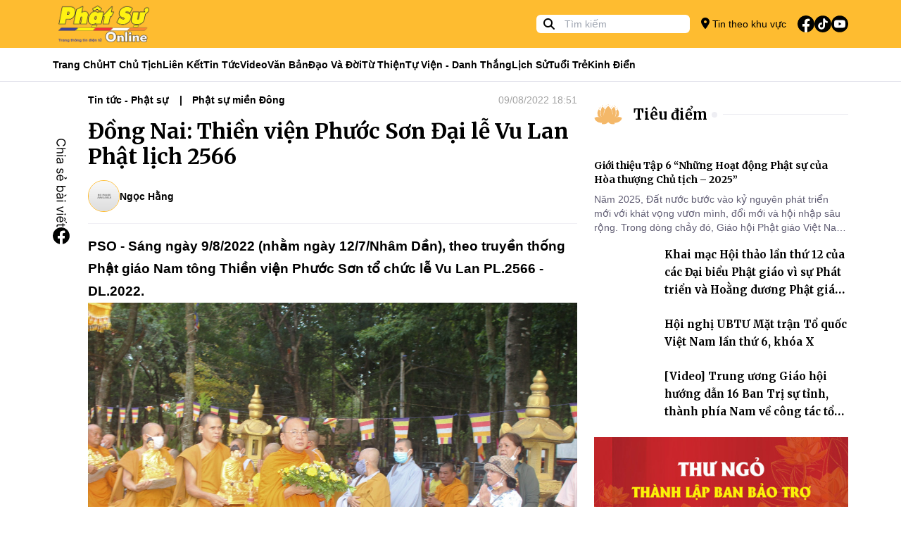

--- FILE ---
content_type: text/html; charset=utf-8
request_url: https://phatsuonline.vn/dong-nai-thien-vien-phuoc-son-dai-le-vu-lan-phat-lich-2566
body_size: 16127
content:
<!DOCTYPE html>
<html lang="vi">
<head>
    <meta charset="utf-8">
    <meta http-equiv="X-UA-Compatible" content="IE=100" />
    <meta http-equiv="REFRESH" content="1800" />
    <meta http-equiv="content-language" content="vi" />
    <meta http-equiv="Content-Type" content="text/html; charset=utf-8" />
    <meta name="viewport" content="width=device-width, initial-scale=1.0" />
    <meta name="description" content="PH&#x1EAC;T S&#x1EF0; ONLINE: C&#x1ED5;ng th&#xF4;ng tin v&#x103;n ph&#xF2;ng T&#x1AF; Gi&#xE1;o h&#x1ED9;i - T&#x1ED4;NG BI&#xCA;N T&#x1EAC;P:TT.TS Th&#xED;ch Minh Nh&#x1EAB;n - GI&#x1EA4;Y PH&#xC9;P: 84/GP-TT&#x110;T C&#x1EE5;c ph&#xE1;t thanh, truy&#x1EC1;n h&#xEC;nh - TR&#x1EE4; S&#x1EDE;: V&#x103;n ph&#xF2;ng 2 T&#x1AF; - GHPGVN - s&#x1ED1; 294 Nam K&#x1EF3; Kh&#x1EDF;i Ngh&#x129;a, P. Xu&#xE2;n H&#xF2;a, TP.HCM V&#x102;N PH&#xD2;NG LI&#xCA;N L&#x1EA0;C - Ch&#xF9;a Minh &#x110;&#x1EA1;o &#x110;&#x1ECB;a ch&#x1EC9;: 12/3 BIS K&#x1EF3; &#x110;&#x1ED3;ng, P. Xu&#xE2;n H&#xF2;a, TP.HCM - Ch&#xF9;a Ph&#x1EAD;t Quang - &#x110;&#x1ECB;a ch&#x1EC9;: 83 Quang Trung, P. R&#x1EA1;ch Gi&#xE1;, t&#x1EC9;nh An Giang">
    <meta name="keywords">
    <title>&#x110;&#x1ED3;ng Nai: Thi&#x1EC1;n vi&#x1EC7;n Ph&#x1B0;&#x1EDB;c S&#x1A1;n &#x110;&#x1EA1;i l&#x1EC5; Vu Lan Ph&#x1EAD;t l&#x1ECB;ch 2566 - Phật Sự Online</title>

    <meta property="og:title" content="&#x110;&#x1ED3;ng Nai: Thi&#x1EC1;n vi&#x1EC7;n Ph&#x1B0;&#x1EDB;c S&#x1A1;n &#x110;&#x1EA1;i l&#x1EC5; Vu Lan Ph&#x1EAD;t l&#x1ECB;ch 2566" />
    <meta property="og:type" content="article" />
    <meta property="og:url" content="https://phatsuonline.vn/dong-nai-thien-vien-phuoc-son-dai-le-vu-lan-phat-lich-2566" />
    <meta property="og:image" content="https://storage-phatsuonline.sgp1.digitaloceanspaces.com/files/2022/08/b13dd8a4-z3630568434273_823a49777df89e5fe2ae29e3a52971f1.jpg" />

    <meta name="twitter:title" content="&#x110;&#x1ED3;ng Nai: Thi&#x1EC1;n vi&#x1EC7;n Ph&#x1B0;&#x1EDB;c S&#x1A1;n &#x110;&#x1EA1;i l&#x1EC5; Vu Lan Ph&#x1EAD;t l&#x1ECB;ch 2566">
    <meta name="twitter:description" content="PH&#x1EAC;T S&#x1EF0; ONLINE: C&#x1ED5;ng th&#xF4;ng tin v&#x103;n ph&#xF2;ng T&#x1AF; Gi&#xE1;o h&#x1ED9;i - T&#x1ED4;NG BI&#xCA;N T&#x1EAC;P:TT.TS Th&#xED;ch Minh Nh&#x1EAB;n - GI&#x1EA4;Y PH&#xC9;P: 84/GP-TT&#x110;T C&#x1EE5;c ph&#xE1;t thanh, truy&#x1EC1;n h&#xEC;nh - TR&#x1EE4; S&#x1EDE;: V&#x103;n ph&#xF2;ng 2 T&#x1AF; - GHPGVN - s&#x1ED1; 294 Nam K&#x1EF3; Kh&#x1EDF;i Ngh&#x129;a, P. Xu&#xE2;n H&#xF2;a, TP.HCM V&#x102;N PH&#xD2;NG LI&#xCA;N L&#x1EA0;C - Ch&#xF9;a Minh &#x110;&#x1EA1;o &#x110;&#x1ECB;a ch&#x1EC9;: 12/3 BIS K&#x1EF3; &#x110;&#x1ED3;ng, P. Xu&#xE2;n H&#xF2;a, TP.HCM - Ch&#xF9;a Ph&#x1EAD;t Quang - &#x110;&#x1ECB;a ch&#x1EC9;: 83 Quang Trung, P. R&#x1EA1;ch Gi&#xE1;, t&#x1EC9;nh An Giang">
    <meta name="twitter:image" content="https://storage-phatsuonline.sgp1.digitaloceanspaces.com/files/2022/08/b13dd8a4-z3630568434273_823a49777df89e5fe2ae29e3a52971f1.jpg">
    <meta name="twitter:card" content="summary_large_image">

    <meta name="copyright" content="Phatsuonline" />
    <meta name="author" content="Phatsuonline" />
    <meta name="robots" content="index,follow" />

    <meta name="apple-mobile-web-app-capable" content="yes" />
    <meta name="apple-mobile-web-app-title" content="Phatsuonline.vn" />
    <meta name="facebook-domain-verification" content="k2aar2m13ptt3a76thaac0yzixhb0v" />


    <link rel="icon" type="image/x-icon" href="/favicon.ico">

    <link rel="stylesheet" href="/css/styles.min.css?v=GZNvzUxVMDjb9_oK1ABEzxRR0w82Ppg0JUrd3AqibCs" />
    <link href="/fontawesome/css/fontawesome.css" rel="stylesheet">
    <link href="/ontawesome/css/brands.css" rel="stylesheet">
    <link href="/fontawesome/css/solid.css" rel="stylesheet">
    
                    <link href="/plugins/fancybox/fancybox.css" rel="stylesheet">
                
</head>
<body>

    

<header>
    <div class="w-full h-[68px] bg-primary items-center flex">
        <div class="container h-full w-full m-auto">
            <div class="w-full h-full flex items-center relative">
                <div class="flex flex-none h-full items-center text-sm gap-4   pl-10 md:pl-0">
                   <button type="button" id="btn-menu-open" class="absolute left-[10px] top-1/2 -translate-y-1/2 md:hidden block"><i class="fa-solid fa-bars text-[24px]"></i></button> 
                    <a class="h-full block" href="/"><img class="h-full p-2" src="/images/logo.png" alt="Phat Su Online" /></a>
                </div>
                <div class="grow"></div>
                <div class="md:block hidden">
                    <div class="relative h-[26px]">
                        <form method="GET" action="/tim-kiem">
                            <span class="absolute left-[10px] top-[2px]"><i class="fa-solid fa-magnifying-glass"></i></span>
                            <input class="pl-10 rounded-md mr-4 py-1 px-2  h-[26px] text-sm" name="q" type="text" placeholder="Tìm kiếm" value="">
                        </form>
                    </div>
                </div>
                <div class="flex-none flex h-full items-center">
                    <a href="/khu-vuc/tp-hcm" class="text-sm md:block hidden gap-2 items-center"><i class="fa-solid fa-location-dot text-[16px]"></i> Tin theo khu vực</a>
                    <ul class="p-0 m-0 list-none flex items-center gap-2 ml-4">
                        <li><a href="https://www.facebook.com/phatsuonline" target="_blank"><img class="w-[24px]" src="/icons/svg/fb.svg" alt=""></a></li>
                        <li><a href="https://www.tiktok.com/@phatsuonlinetv"><img class="w-[24px]" src="/icons/svg/tiktok.svg" alt=""></a></li>
                        <li><a href="https://www.youtube.com/@PhatSuOnlineTV" target="_blank"><img class="w-[24px]" src="/icons/svg/youtube.svg" alt=""></a></li>
                    </ul>

                </div>
            </div>
        </div>
    </div>
    <div class="w-full h-[48px] bg-white border-neutral-lighter border-b z-20 md:block hidden" data-sticky-navigation>
        <div class="container h-full w-full m-auto">
            <div class="w-full h-full flex items-center">

                <ul class="p-0 m-0 flex text-sm gap-4 h-full items-center font-bold">

                    <li class="h-full flex items-center relative group/item">
                        <a class="hover:text-primary flex h-full items-center" href="/">Trang Chủ</a>
                    </li>
                        <li class="h-full flex items-center relative group/item">
                            <a class="hover:text-primary capitalize flex h-full items-center" href="/tin/hoa-thuong-chu-tich">HT Ch&#x1EE7; t&#x1ECB;ch</a>

                        </li>
                        <li class="h-full flex items-center relative group/item">
                            <a class="hover:text-primary capitalize flex h-full items-center" href="#">Li&#xEA;n k&#x1EBF;t</a>

                                    <div class="group-hover/item:block hidden shadow-md border-t border-primary absolute left-0 top-[48px] w-[200px] bg-white p-2 z-10">
                                        <ul class="gap-2 w-full flex flex-col">

                                                <li class="py-2">
                                                    <a class="hover:text-primary capitalize" href="https://tapchivanhoaphatgiao.com/">T&#x1EA1;p ch&#xED; V&#x103;n H&#xF3;a Ph&#x1EAD;t Gi&#xE1;o</a>
                                                </li>
                                                <li class="py-2">
                                                    <a class="hover:text-primary capitalize" href="https://hoangphaponline.com/">Ho&#x1EB1;ng Ph&#xE1;p Online</a>
                                                </li>
                                                <li class="py-2">
                                                    <a class="hover:text-primary capitalize" href="https://vbgh.vn/">C&#x1A1; S&#x1EDF; D&#x1EEF; Li&#x1EC7;u Gi&#xE1;o H&#x1ED9;i</a>
                                                </li>
                                        </ul>
                                    </div>
                        </li>
                        <li class="h-full flex items-center relative group/item">
                            <a class="hover:text-primary capitalize flex h-full items-center" href="/tin/tin-tuc-phat-su">Tin t&#x1EE9;c</a>

                                    <div class="group-hover/item:block hidden shadow-md border-t border-primary absolute left-0 top-[48px] w-[200px] bg-white p-2 z-10">
                                        <ul class="gap-2 w-full flex flex-col">

                                                <li class="py-2">
                                                    <a class="hover:text-primary capitalize" href="/tin/phat-su-trung-uong-giao-hoi">Trung &#x1B0;&#x1A1;ng GH</a>
                                                </li>
                                                <li class="py-2">
                                                    <a class="hover:text-primary capitalize" href="/tin/phat-su-mien-bac">Ph&#x1EAD;t s&#x1EF1; mi&#x1EC1;n B&#x1EAF;c</a>
                                                </li>
                                                <li class="py-2">
                                                    <a class="hover:text-primary capitalize" href="/tin/phat-su-tay-nguyen">Ph&#x1EAD;t s&#x1EF1; T&#xE2;y Nguy&#xEA;n</a>
                                                </li>
                                                <li class="py-2">
                                                    <a class="hover:text-primary capitalize" href="/tin/phat-su-mien-trung">Ph&#x1EAD;t s&#x1EF1; mi&#x1EC1;n Trung</a>
                                                </li>
                                                <li class="py-2">
                                                    <a class="hover:text-primary capitalize" href="/tin/phat-su-mien-dong">Ph&#x1EAD;t s&#x1EF1; mi&#x1EC1;n &#x110;&#xF4;ng</a>
                                                </li>
                                                <li class="py-2">
                                                    <a class="hover:text-primary capitalize" href="/tin/phat-su-mien-tay">Ph&#x1EAD;t s&#x1EF1; mi&#x1EC1;n T&#xE2;y</a>
                                                </li>
                                        </ul>
                                    </div>
                        </li>
                        <li class="h-full flex items-center relative group/item">
                            <a class="hover:text-primary capitalize flex h-full items-center" href="/tin/video">Video</a>

                                    <div class="group-hover/item:block hidden shadow-md border-t border-primary absolute left-0 top-[48px] w-[200px] bg-white p-2 z-10">
                                        <ul class="gap-2 w-full flex flex-col">

                                                <li class="py-2">
                                                    <a class="hover:text-primary capitalize" href="phong-su">Ph&#xF3;ng s&#x1EF1;</a>
                                                </li>
                                                <li class="py-2">
                                                    <a class="hover:text-primary capitalize" href="truyen-hinh-truc-tiep">Truy&#x1EC1;n h&#xEC;nh tr&#x1EF1;c ti&#x1EBF;p</a>
                                                </li>
                                                <li class="py-2">
                                                    <a class="hover:text-primary capitalize" href="tin-tuc-video">Tin t&#x1EE9;c video</a>
                                                </li>
                                        </ul>
                                    </div>
                        </li>
                        <li class="h-full flex items-center relative group/item">
                            <a class="hover:text-primary capitalize flex h-full items-center" href="/tin/van-ban-giao-hoi">V&#x103;n b&#x1EA3;n</a>

                        </li>
                        <li class="h-full flex items-center relative group/item">
                            <a class="hover:text-primary capitalize flex h-full items-center" href="/tin/dao-va-doi-52">&#x110;&#x1EA1;o v&#xE0; &#x111;&#x1EDD;i</a>

                                    <div class="group-hover/item:block hidden shadow-md border-t border-primary absolute left-0 top-[48px] w-[200px] bg-white p-2 z-10">
                                        <ul class="gap-2 w-full flex flex-col">

                                                <li class="py-2">
                                                    <a class="hover:text-primary capitalize" href="/tin/phat-hoc">Ph&#x1EAD;t h&#x1ECD;c</a>
                                                </li>
                                                <li class="py-2">
                                                    <a class="hover:text-primary capitalize" href="/tin/phat-giao-va-doi-song">&#x110;&#x1EDD;i s&#x1ED1;ng</a>
                                                </li>
                                                <li class="py-2">
                                                    <a class="hover:text-primary capitalize" href="/tin/goc-nhin">G&#xF3;c nh&#xEC;n</a>
                                                </li>
                                        </ul>
                                    </div>
                        </li>
                        <li class="h-full flex items-center relative group/item">
                            <a class="hover:text-primary capitalize flex h-full items-center" href="/tin/tu-thien-xa-hoi">T&#x1EEB; thi&#x1EC7;n</a>

                        </li>
                        <li class="h-full flex items-center relative group/item">
                            <a class="hover:text-primary capitalize flex h-full items-center" href="/tin/tu-vien-danh-thang">T&#x1EF1; vi&#x1EC7;n - Danh th&#x1EAF;ng</a>

                        </li>
                        <li class="h-full flex items-center relative group/item">
                            <a class="hover:text-primary capitalize flex h-full items-center" href="/tin/lich-su-nhan-vat">L&#x1ECB;ch s&#x1EED;</a>

                        </li>
                        <li class="h-full flex items-center relative group/item">
                            <a class="hover:text-primary capitalize flex h-full items-center" href="/tin/phat-giao-tuoi-tre">Tu&#x1ED5;i tr&#x1EBB;</a>

                        </li>
                        <li class="h-full flex items-center relative group/item">
                            <a class="hover:text-primary capitalize flex h-full items-center" href="/tin/kinh-dien">Kinh &#x111;i&#x1EC3;n</a>

                        </li>


                </ul>
            </div>
        </div>
    </div>

    <div id="navigation-mobile" style="opacity: 0" class="flex flex-col fixed top-0 left-0 w-full h-full bg-white -translate-x-full opacity-0 z-[1000] transition duration-150 ease-in-out ">
        <div class="h-[68px] w-full bg-neutral-lighter">
            <div class="flex h-full items-center text-sm gap-4  relative justify-center">
                <span class="absolute left-[20px] top-1/2 -translate-y-1/2"><button id="btn-menu-close" type="button" class="rounded-lg h-[30px]"><i class="fa-solid fa-xmark text-[24px]"></i></button></span>
                <a class="h-full block" href="/"><img class="h-full p-2" src="/images/logo.png" alt="Phat Su Online" /></a>
            </div>
        </div>
        <div class="w-full h-full overflow-auto">
            <div class="p-4">
                <div class="relative my-4">
                    <div class="h-[50px]">
                        <form class="h-full rounded-lg overflow-hidden" method="GET" action="/tim-kiem">
                            <span class="absolute left-[10px] top-1/2 -translate-y-1/2"><i class="fa-solid fa-magnifying-glass text-[20px] text-neutral-darker"></i></span>
                            <input class="pl-10 py-1 px-2  h-full text-sm w-full bg-neutral-lighter text-black" name="q" type="text" placeholder="Tìm kiếm" value="">
                        </form>
                    </div>
                </div>
                <div class="my-4 w-full"><a class="font-merriweather p-2 bg-primary text-white font-bold rounded-lg w-full block" href="/khu-vuc/tp-hcm"><i class="fa-solid fa-location-dot text-[20px] text-white mr-2"></i> Tin theo khu vực</a></div>
                <ul class="p-0 m-0 text-sm font-bold"> 
                        <li class="flex items-center pl-4 border-b h-[50px]">
                            <a class="hover:text-primary capitalize flex h-[50px] items-center font-merriweather" href="/tin/hoa-thuong-chu-tich">HT Ch&#x1EE7; t&#x1ECB;ch</a>
                        </li>
                        <li class="flex items-center pl-4 border-b h-[50px]">
                            <a class="hover:text-primary capitalize flex h-[50px] items-center font-merriweather" href="#">Li&#xEA;n k&#x1EBF;t</a>
                        </li>
                            <li class="flex items-center pl-8 border-b h-[50px]">
                                <a class="hover:text-primary capitalize flex h-[50px] items-center font-merriweather" href="https://tapchivanhoaphatgiao.com/">T&#x1EA1;p ch&#xED; V&#x103;n H&#xF3;a Ph&#x1EAD;t Gi&#xE1;o</a>
                            </li>
                            <li class="flex items-center pl-8 border-b h-[50px]">
                                <a class="hover:text-primary capitalize flex h-[50px] items-center font-merriweather" href="https://hoangphaponline.com/">Ho&#x1EB1;ng Ph&#xE1;p Online</a>
                            </li>
                            <li class="flex items-center pl-8 border-b h-[50px]">
                                <a class="hover:text-primary capitalize flex h-[50px] items-center font-merriweather" href="https://vbgh.vn/">C&#x1A1; S&#x1EDF; D&#x1EEF; Li&#x1EC7;u Gi&#xE1;o H&#x1ED9;i</a>
                            </li>
                        <li class="flex items-center pl-4 border-b h-[50px]">
                            <a class="hover:text-primary capitalize flex h-[50px] items-center font-merriweather" href="/tin/tin-tuc-phat-su">Tin t&#x1EE9;c</a>
                        </li>
                            <li class="flex items-center pl-8 border-b h-[50px]">
                                <a class="hover:text-primary capitalize flex h-[50px] items-center font-merriweather" href="/tin/phat-su-trung-uong-giao-hoi">Trung &#x1B0;&#x1A1;ng GH</a>
                            </li>
                            <li class="flex items-center pl-8 border-b h-[50px]">
                                <a class="hover:text-primary capitalize flex h-[50px] items-center font-merriweather" href="/tin/phat-su-mien-bac">Ph&#x1EAD;t s&#x1EF1; mi&#x1EC1;n B&#x1EAF;c</a>
                            </li>
                            <li class="flex items-center pl-8 border-b h-[50px]">
                                <a class="hover:text-primary capitalize flex h-[50px] items-center font-merriweather" href="/tin/phat-su-tay-nguyen">Ph&#x1EAD;t s&#x1EF1; T&#xE2;y Nguy&#xEA;n</a>
                            </li>
                            <li class="flex items-center pl-8 border-b h-[50px]">
                                <a class="hover:text-primary capitalize flex h-[50px] items-center font-merriweather" href="/tin/phat-su-mien-trung">Ph&#x1EAD;t s&#x1EF1; mi&#x1EC1;n Trung</a>
                            </li>
                            <li class="flex items-center pl-8 border-b h-[50px]">
                                <a class="hover:text-primary capitalize flex h-[50px] items-center font-merriweather" href="/tin/phat-su-mien-dong">Ph&#x1EAD;t s&#x1EF1; mi&#x1EC1;n &#x110;&#xF4;ng</a>
                            </li>
                            <li class="flex items-center pl-8 border-b h-[50px]">
                                <a class="hover:text-primary capitalize flex h-[50px] items-center font-merriweather" href="/tin/phat-su-mien-tay">Ph&#x1EAD;t s&#x1EF1; mi&#x1EC1;n T&#xE2;y</a>
                            </li>
                        <li class="flex items-center pl-4 border-b h-[50px]">
                            <a class="hover:text-primary capitalize flex h-[50px] items-center font-merriweather" href="/tin/video">Video</a>
                        </li>
                            <li class="flex items-center pl-8 border-b h-[50px]">
                                <a class="hover:text-primary capitalize flex h-[50px] items-center font-merriweather" href="phong-su">Ph&#xF3;ng s&#x1EF1;</a>
                            </li>
                            <li class="flex items-center pl-8 border-b h-[50px]">
                                <a class="hover:text-primary capitalize flex h-[50px] items-center font-merriweather" href="truyen-hinh-truc-tiep">Truy&#x1EC1;n h&#xEC;nh tr&#x1EF1;c ti&#x1EBF;p</a>
                            </li>
                            <li class="flex items-center pl-8 border-b h-[50px]">
                                <a class="hover:text-primary capitalize flex h-[50px] items-center font-merriweather" href="tin-tuc-video">Tin t&#x1EE9;c video</a>
                            </li>
                        <li class="flex items-center pl-4 border-b h-[50px]">
                            <a class="hover:text-primary capitalize flex h-[50px] items-center font-merriweather" href="/tin/van-ban-giao-hoi">V&#x103;n b&#x1EA3;n</a>
                        </li>
                        <li class="flex items-center pl-4 border-b h-[50px]">
                            <a class="hover:text-primary capitalize flex h-[50px] items-center font-merriweather" href="/tin/dao-va-doi-52">&#x110;&#x1EA1;o v&#xE0; &#x111;&#x1EDD;i</a>
                        </li>
                            <li class="flex items-center pl-8 border-b h-[50px]">
                                <a class="hover:text-primary capitalize flex h-[50px] items-center font-merriweather" href="/tin/phat-hoc">Ph&#x1EAD;t h&#x1ECD;c</a>
                            </li>
                            <li class="flex items-center pl-8 border-b h-[50px]">
                                <a class="hover:text-primary capitalize flex h-[50px] items-center font-merriweather" href="/tin/phat-giao-va-doi-song">&#x110;&#x1EDD;i s&#x1ED1;ng</a>
                            </li>
                            <li class="flex items-center pl-8 border-b h-[50px]">
                                <a class="hover:text-primary capitalize flex h-[50px] items-center font-merriweather" href="/tin/goc-nhin">G&#xF3;c nh&#xEC;n</a>
                            </li>
                        <li class="flex items-center pl-4 border-b h-[50px]">
                            <a class="hover:text-primary capitalize flex h-[50px] items-center font-merriweather" href="/tin/tu-thien-xa-hoi">T&#x1EEB; thi&#x1EC7;n</a>
                        </li>
                        <li class="flex items-center pl-4 border-b h-[50px]">
                            <a class="hover:text-primary capitalize flex h-[50px] items-center font-merriweather" href="/tin/tu-vien-danh-thang">T&#x1EF1; vi&#x1EC7;n - Danh th&#x1EAF;ng</a>
                        </li>
                        <li class="flex items-center pl-4 border-b h-[50px]">
                            <a class="hover:text-primary capitalize flex h-[50px] items-center font-merriweather" href="/tin/lich-su-nhan-vat">L&#x1ECB;ch s&#x1EED;</a>
                        </li>
                        <li class="flex items-center pl-4 border-b h-[50px]">
                            <a class="hover:text-primary capitalize flex h-[50px] items-center font-merriweather" href="/tin/phat-giao-tuoi-tre">Tu&#x1ED5;i tr&#x1EBB;</a>
                        </li>
                        <li class="flex items-center pl-4 border-b h-[50px]">
                            <a class="hover:text-primary capitalize flex h-[50px] items-center font-merriweather" href="/tin/kinh-dien">Kinh &#x111;i&#x1EC3;n</a>
                        </li>
                </ul>
                <div class="mt-8">
                    <h5 class="font-merriweather font-bold">Theo dõi</h5>
                    <ul class="p-0 m-0 list-none flex items-center gap-4 mt-4">
                        <li><a href="https://www.facebook.com/phatsuonline" target="_blank"><img class="w-[24px]" src="/icons/svg/fb.svg" alt=""></a></li>
                        <li><a href="/"><img class="w-[24px]" src="/icons/svg/tiktok.svg" alt=""></a></li>
                        <li><a href="https://www.youtube.com/@PhatSuOnlineTV" target="_blank"><img class="w-[24px]" src="/icons/svg/youtube.svg" alt=""></a></li>
                    </ul>
                </div>
                <div class="mt-8">
                    <h5 class="font-merriweather font-bold">Trang tin điện tử Phật Sự Online</h5>
                    <span class="text-sm block mt-4">©2023 Phật Sự online. Ghi rõ nguồn Phật Sự Online khi bạn phát hành lại thông tin từ website này.</span>
                </div>
            </div>
        </div>
    </div>
</header>
    <main b-fuhxpvkpj3 role="main" class="pb-3">
        



<div class="w-full">
    <div class="container m-auto">
        <div class="grid grid-cols-1 md:grid-cols-6 gap-6">
            <div class="col-span-1 md:col-span-4 relative">
                <div data-sticky-container class="md:pl-[50px]">
                    <div class="absolute left-0 w-[50px] md:block hidden">
                        <ul class="px-0 py-16 m-0 list-none flex flex-col  gap-4" data-sticky-share data-sticky-class="is-sticky" >
    <li class="block pl-1"> <img class="w-[16px]" src="/images/text-share-vertical.svg" alt="Share &#x110;&#x1ED3;ng Nai: Thi&#x1EC1;n vi&#x1EC7;n Ph&#x1B0;&#x1EDB;c S&#x1A1;n &#x110;&#x1EA1;i l&#x1EC5; Vu Lan Ph&#x1EAD;t l&#x1ECB;ch 2566"></li>
    <li class="block"><a href="https://www.facebook.com/sharer/sharer.php?u=https://phatsuonline.vn/dong-nai-thien-vien-phuoc-son-dai-le-vu-lan-phat-lich-2566" target="_blank" rel="noopener noreferrer nofollow"><img class="w-[24px]" src="/icons/svg/fb.svg" alt=""></a></li>
</ul>
                    </div>
                    <div class="m-auto">
                        

<div class="flex w-full items-center gap-4 my-4 text-sm ">
    <div class="w-full items-center font-bold gap-4 line-clamp-1 breadcrumb">
            <a class="inline-block pr-2" href="/tin/tin-tuc-phat-su">Tin t&#x1EE9;c - Ph&#x1EAD;t s&#x1EF1;</a>
            <a class="inline-block pr-2" href="/tin/phat-su-mien-dong">Ph&#x1EAD;t s&#x1EF1; mi&#x1EC1;n &#x110;&#xF4;ng</a>
    </div>
    <div class="flex-none">
                <span class="text-sm text-neutral-400">09/08/2022 18:51</span>

    </div>
</div>
                        <h1 class="my-4 text-3xl font-bold font-merriweather">&#x110;&#x1ED3;ng Nai: Thi&#x1EC1;n vi&#x1EC7;n Ph&#x1B0;&#x1EDB;c S&#x1A1;n &#x110;&#x1EA1;i l&#x1EC5; Vu Lan Ph&#x1EAD;t l&#x1ECB;ch 2566</h1>
                        
<div class="flex md:flex-row flex-col w-full md:items-center gap-2 my-4 text-sm border-b border-neutral-lightest pb-4">
    <div class="flex items-center gap-2">
        
           
            <div class="w-[45px] h-[45px] inline-block rounded-full flex-none overflow-hidden relative  border border-primary">
                <a class="block w-[45px] bg-cover bg-center h-[45px]" style="background-image: url(/images/no-image.png)" href="/tac-gia/hangadmin"></a>
            </div>
         
        <span class="font-bold capitalize"><a href="/tac-gia/hangadmin">Ng&#x1ECD;c H&#x1EB1;ng</a></span>
    </div>

</div>
                        <div class="text-[18px] leading-8 single-post">
                            <strong><span style="font-size: 14pt; color: #000000;">PSO - Sáng ngày 9/8/2022 (nhằm ngày 12/7/Nhâm Dần), theo truyền thống Phật giáo Nam tông Thiền viện Phước Sơn tổ chức lễ Vu Lan PL.2566 - DL.2022.</span></strong>

<img class="aligncenter size-full wp-image-551424" src="https://storage-phatsuonline.sgp1.digitaloceanspaces.com/files/2022/08/5e31c22a-z3630568433892_7e0a5ac9742d3bab6b4cecd92716dda5-scaled.jpg" alt="" width="2560" height="1707" />

<span style="font-size: 14pt; color: #000000;">Đến tham dự có trụ trì các tự viện cùng chư Tôn đức các Hệ phái. Buổi lễ mở đầu với nghi thức Phật tử lễ bái Tam Bảo, lễ rước Phật Pháp Tăng, Ông Bà, Cha Mẹ…và chư Tăng khất thực. Thí chủ chính buổi lễ gồm: Tín nữ Lê Thị Giàu, Phật tử Phước Kim và Phước Diệu Thiện cùng chư Phật tử có mặt…</span>

<img class="aligncenter size-full wp-image-551422" src="https://storage-phatsuonline.sgp1.digitaloceanspaces.com/files/2022/08/d9ddc80e-z3630568424908_b0b2207c3ecfd7b0ed1e6b6cb49dfd8c-scaled.jpg" alt="" width="2560" height="1707" />

<span style="font-size: 14pt; color: #000000;">Ngài Hòa thượng Bửu Chánh cho biết trong buổi thuyết pháp Ý nghĩa của lễ Vu Lan Báo Hiếu “Ngày Rằm tháng Bảy đã trở thành ngày lễ truyền thống, ăn sâu vào tâm thức quần chúng, tín đồ Phật giáo Bắc tông. Kinh điển Phật giáo theo truyền thống Nam tông không ghi Rằm tháng Bảy, do đó, Theravāda-Phật giáo Nguyên thủy tại Việt Nam đã hòa chung với Phật giáo Bắc tông, tổ chức lễ Rằm tháng Bảy hàng năm. “…Mục đích nêu cao tinh thần hiếu hạnh của người Phật tử đối với quyến thuộc thân nhân đã quá cố”.</span>

<img class="aligncenter size-full wp-image-551420" src="https://storage-phatsuonline.sgp1.digitaloceanspaces.com/files/2022/08/d6e3a814-z3630568415276_f3ef7f6c6dba1076104c3005737d34b3-scaled.jpg" alt="" width="1707" height="2560" />

<span style="font-size: 14pt; color: #000000;">Hòa chung vào sinh hoạt của Giáo hội Phật giáo Việt Nam, đến rằm tháng bảy mỗi chùa Theravāda-Phật giáo Nguyên thủy Việt Nam đều tổ chức lễ đặt Bát hội chư Tăng”. Trong kinh tạng Nikaya được đề cập rất nhiều về đạo hiếu, về ơn sinh thành dưỡng dục của đấng sinh thành, ngay kinh tụng cũng có các bài kệ như: Kệ Sám Hối Phụ Mẫu (KX). Đảnh lễ mẹ, đảnh lễ cha. Kệ Sám Hối Phụ Mẫu (HK).</span>
<p style="text-align: left;"><span style="font-size: 14pt; color: #000000;">Kệ Sám Hối Phụ Mẫu (KX)</span></p>
<p style="text-align: center;"><span style="font-size: 14pt; color: #000000;">“Kính thưa cha mẹ tường tri
</span><span style="font-size: 14pt; color: #000000;">Nghĩ suy con sợ lỗi nghì ơn trên"</span></p>
<img class="aligncenter size-full wp-image-551423" src="https://storage-phatsuonline.sgp1.digitaloceanspaces.com/files/2022/08/64877962-z3630568425565_e333f9b076fdf2b42ece7886e5f2b7db-scaled.jpg" alt="" width="2560" height="1150" />

Sau đây là một số hình ảnh được ghi nhận:

<img class="aligncenter size-full wp-image-551425" src="https://storage-phatsuonline.sgp1.digitaloceanspaces.com/files/2022/08/b13dd8a4-z3630568434273_823a49777df89e5fe2ae29e3a52971f1-scaled.jpg" alt="" width="2560" height="1707" /> <img class="aligncenter size-full wp-image-551426" src="https://storage-phatsuonline.sgp1.digitaloceanspaces.com/files/2022/08/4f147025-z3630568438039_99cc7d651017cc8537a463cef87af1e9-scaled.jpg" alt="" width="2560" height="1707" /> <img class="aligncenter size-full wp-image-551429" src="https://storage-phatsuonline.sgp1.digitaloceanspaces.com/files/2022/08/e0544eec-z3630568450516_614ad6c27fa22b43fef934f5b2f3d09f-scaled.jpg" alt="" width="2560" height="1707" /> <img class="aligncenter size-full wp-image-551428" src="https://storage-phatsuonline.sgp1.digitaloceanspaces.com/files/2022/08/f1ca7b68-z3630568444990_697aba10a56fb3a27a5a8a424bd9f008-scaled.jpg" alt="" width="2560" height="1707" /> <img class="aligncenter size-full wp-image-551427" src="https://storage-phatsuonline.sgp1.digitaloceanspaces.com/files/2022/08/962cf0c6-z3630568443199_6fa2a96cdc58e540fd516f79f76aaa35-scaled.jpg" alt="" width="2560" height="1707" /> <img class="aligncenter size-full wp-image-551419" src="https://storage-phatsuonline.sgp1.digitaloceanspaces.com/files/2022/08/7eb316a4-z3630568410784_3ff91070ca5d7027b176624c867bc0a4-scaled.jpg" alt="" width="2560" height="1707" />
<p style="text-align: right;"><span style="font-size: 12pt;"><strong><span style="color: #000000;">Nguyễn Ngọc Hùng</span></strong></span></p>
<img class="aligncenter size-full wp-image-526699" src="https://storage-phatsuonline.sgp1.digitaloceanspaces.com/files/2022/07/17604958-pso.jpg" alt="" width="933" height="768" />
                        </div>
                        


                    </div>
                </div>
                <section class="pb-[50px]">
    
<div class="grid grid-cols-1 md:grid-cols-2 gap-4">
        <a target="_blank" href="https://play.google.com/store/apps/details?id=com.phatsuonline"><img class="w-full" src="https://storage-phatsuonline-v2.sgp1.digitaloceanspaces.com/files/2024/01/59a10ec1-2c7a-495b-850a-8f8fdea9fa04-crop.JPEG" alt="Download Android"></a>
        <a target="_blank" href="https://apps.apple.com/us/app/ph%E1%BA%ADt-s%E1%BB%B1-online-pso/id6463395523"><img class="w-full" src="https://storage-phatsuonline-v2.sgp1.digitaloceanspaces.com/files/2024/01/69a9d336-eebf-4b3d-b667-80747e0fefd9-crop.JPEG" alt="Download iOS"></a>
</div>
</section>
                        <div class="w-full">
                             <div class="py-8 flex items-center relative z-[2]">
            <div class="flex-none flex items-center"> <img class="w-[40px] rounded inline-block" src="/icons/svg/lotus.svg" alt="Title"> 
            <h3 class="text-xl font-bold w-full ml-4 font-merriweather mr-[6px]"><a>Tin c&#xF9;ng chuy&#xEA;n m&#x1EE5;c</a></h3></div>
            <span class="w-[8px] flex-none h-[8px] rounded-full bg-neutral-lighter bg-opacity-50 mr-2"></span>
            <span class="w-full h-[1px] bg-neutral-lighter bg-opacity-50"></span>
</div>
                            
<div class="grid grid-cols-1 gap-4 my-4">
    <div class="grid md:grid-cols-2  grid-cols-1 gap-4">
            <div class="grid grid-cols-3 w-full">
                <div class="w-full col-span-1">
                    <a class="relative w-full h-full block" href="/da-nang-phan-ban-ni-gioi-thanh-pho-tang-qua-cho-cac-benh-nhan-kho-khan-nhan-le-phat-thanh-dao-90"><div class="aspect-video overflow-hidden relative  rounded-md"> <img class="w-full p-0 m-0 inline-block absolute top-1/2 left-1/2 -translate-x-1/2 -translate-y-1/2" src="https://storage-phatsuonline-v2.sgp1.digitaloceanspaces.com/files/2026/01/5f6243d3-5ba9-4598-b2e1-db258c734eba-crop.JPEG" alt="&#x110;&#xE0; N&#x1EB5;ng: Ph&#xE2;n ban Ni gi&#x1EDB;i th&#xE0;nh ph&#x1ED1; t&#x1EB7;ng qu&#xE0; cho c&#xE1;c b&#x1EC7;nh nh&#xE2;n kh&#xF3; kh&#x103;n nh&#xE2;n l&#x1EC5; Ph&#x1EAD;t th&#xE0;nh &#x111;&#x1EA1;o ">
</div></a>
                </div>
                <div class="col-span-2 px-4">
                    <h5 class="font-bold mb-2 line-clamp-4  font-merriweather"><a class="hover:text-primary text-title" href="/da-nang-phan-ban-ni-gioi-thanh-pho-tang-qua-cho-cac-benh-nhan-kho-khan-nhan-le-phat-thanh-dao-90">&#x110;&#xE0; N&#x1EB5;ng: Ph&#xE2;n ban Ni gi&#x1EDB;i th&#xE0;nh ph&#x1ED1; t&#x1EB7;ng qu&#xE0; cho c&#xE1;c b&#x1EC7;nh nh&#xE2;n kh&#xF3; kh&#x103;n nh&#xE2;n l&#x1EC5; Ph&#x1EAD;t th&#xE0;nh &#x111;&#x1EA1;o </a></h5>
                    
                </div>
            </div>
            <div class="grid grid-cols-3 w-full">
                <div class="w-full col-span-1">
                    <a class="relative w-full h-full block" href="/dong-thap-chua-phuoc-hoi-to-chuc-le-tat-nien-va-tong-ket-khoa-tu-thanh-thieu-nhi-uom-mam-non-xanh-nam-2025-22"><div class="aspect-video overflow-hidden relative  rounded-md"> <img class="w-full p-0 m-0 inline-block absolute top-1/2 left-1/2 -translate-x-1/2 -translate-y-1/2" src="https://storage-phatsuonline-v2.sgp1.digitaloceanspaces.com/files/2026/01/4c187e8b-a98a-48e8-b182-6fe5ddc44f27-crop.JPEG" alt="&#x110;&#x1ED3;ng Th&#xE1;p: Ch&#xF9;a Ph&#x1B0;&#x1EDB;c H&#x1ED9;i t&#x1ED5; ch&#x1EE9;c l&#x1EC5; T&#x1EA5;t ni&#xEA;n v&#xE0; t&#x1ED5;ng k&#x1EBF;t kh&#xF3;a tu thanh thi&#x1EBF;u nhi &#x201C;&#x1AF;&#x1A1;m m&#x1EA7;m non xanh&#x201D; n&#x103;m 2025">
</div></a>
                </div>
                <div class="col-span-2 px-4">
                    <h5 class="font-bold mb-2 line-clamp-4  font-merriweather"><a class="hover:text-primary text-title" href="/dong-thap-chua-phuoc-hoi-to-chuc-le-tat-nien-va-tong-ket-khoa-tu-thanh-thieu-nhi-uom-mam-non-xanh-nam-2025-22">&#x110;&#x1ED3;ng Th&#xE1;p: Ch&#xF9;a Ph&#x1B0;&#x1EDB;c H&#x1ED9;i t&#x1ED5; ch&#x1EE9;c l&#x1EC5; T&#x1EA5;t ni&#xEA;n v&#xE0; t&#x1ED5;ng k&#x1EBF;t kh&#xF3;a tu thanh thi&#x1EBF;u nhi &#x201C;&#x1AF;&#x1A1;m m&#x1EA7;m non xanh&#x201D; n&#x103;m 2025</a></h5>
                    
                </div>
            </div>
            <div class="grid grid-cols-3 w-full">
                <div class="w-full col-span-1">
                    <a class="relative w-full h-full block" href="/quang-ngai-hoi-nghi-tong-ket-cong-tac-phat-su-nam-2025-phuong-huong-hoat-dong-nam-2026-gdpt-khu-vuc-phia-tay-38"><div class="aspect-video overflow-hidden relative  rounded-md"> <img class="w-full p-0 m-0 inline-block absolute top-1/2 left-1/2 -translate-x-1/2 -translate-y-1/2" src="https://storage-phatsuonline-v2.sgp1.digitaloceanspaces.com/files/2026/01/449e1253-8038-4ecb-ab07-0ea4e522c453-crop.JPEG" alt="Qu&#x1EA3;ng Ng&#xE3;i: H&#x1ED9;i ngh&#x1ECB; t&#x1ED5;ng k&#x1EBF;t c&#xF4;ng t&#xE1;c Ph&#x1EAD;t s&#x1EF1; n&#x103;m 2025, ph&#x1B0;&#x1A1;ng h&#x1B0;&#x1EDB;ng ho&#x1EA1;t &#x111;&#x1ED9;ng n&#x103;m 2026 G&#x110;PT khu v&#x1EF1;c ph&#xED;a T&#xE2;y">
</div></a>
                </div>
                <div class="col-span-2 px-4">
                    <h5 class="font-bold mb-2 line-clamp-4  font-merriweather"><a class="hover:text-primary text-title" href="/quang-ngai-hoi-nghi-tong-ket-cong-tac-phat-su-nam-2025-phuong-huong-hoat-dong-nam-2026-gdpt-khu-vuc-phia-tay-38">Qu&#x1EA3;ng Ng&#xE3;i: H&#x1ED9;i ngh&#x1ECB; t&#x1ED5;ng k&#x1EBF;t c&#xF4;ng t&#xE1;c Ph&#x1EAD;t s&#x1EF1; n&#x103;m 2025, ph&#x1B0;&#x1A1;ng h&#x1B0;&#x1EDB;ng ho&#x1EA1;t &#x111;&#x1ED9;ng n&#x103;m 2026 G&#x110;PT khu v&#x1EF1;c ph&#xED;a T&#xE2;y</a></h5>
                    
                </div>
            </div>
            <div class="grid grid-cols-3 w-full">
                <div class="w-full col-span-1">
                    <a class="relative w-full h-full block" href="/dong-nai-phan-ban-ni-gioi-to-chuc-hoi-nghi-tong-ket-cong-tac-phat-su-nhiem-ky-ix-2022-2026-39"><div class="aspect-video overflow-hidden relative  rounded-md"> <img class="w-full p-0 m-0 inline-block absolute top-1/2 left-1/2 -translate-x-1/2 -translate-y-1/2" src="https://storage-phatsuonline-v2.sgp1.digitaloceanspaces.com/files/2026/01/a96a0306-1d52-442e-8f8e-6ec7ea928c40-crop.JPEG" alt="&#x110;&#x1ED3;ng Nai: Ph&#xE2;n ban Ni gi&#x1EDB;i t&#x1ED5; ch&#x1EE9;c H&#x1ED9;i ngh&#x1ECB; t&#x1ED5;ng k&#x1EBF;t c&#xF4;ng t&#xE1;c Ph&#x1EAD;t s&#x1EF1; nhi&#x1EC7;m k&#x1EF3; IX (2022&#x2013;2026)">
</div></a>
                </div>
                <div class="col-span-2 px-4">
                    <h5 class="font-bold mb-2 line-clamp-4  font-merriweather"><a class="hover:text-primary text-title" href="/dong-nai-phan-ban-ni-gioi-to-chuc-hoi-nghi-tong-ket-cong-tac-phat-su-nhiem-ky-ix-2022-2026-39">&#x110;&#x1ED3;ng Nai: Ph&#xE2;n ban Ni gi&#x1EDB;i t&#x1ED5; ch&#x1EE9;c H&#x1ED9;i ngh&#x1ECB; t&#x1ED5;ng k&#x1EBF;t c&#xF4;ng t&#xE1;c Ph&#x1EAD;t s&#x1EF1; nhi&#x1EC7;m k&#x1EF3; IX (2022&#x2013;2026)</a></h5>
                    
                </div>
            </div>
            <div class="grid grid-cols-3 w-full">
                <div class="w-full col-span-1">
                    <a class="relative w-full h-full block" href="/tp-hcm-hoi-nghi-tong-ket-phan-ban-gia-dinh-phat-tu-nam-2025"><div class="aspect-video overflow-hidden relative  rounded-md"> <img class="w-full p-0 m-0 inline-block absolute top-1/2 left-1/2 -translate-x-1/2 -translate-y-1/2" src="https://storage-phatsuonline-v2.sgp1.digitaloceanspaces.com/files/2026/01/703c527f-8864-4abe-bcf3-f5cc7042497b-crop.JPEG" alt="TP.HCM: H&#x1ED9;i ngh&#x1ECB; t&#x1ED5;ng k&#x1EBF;t Ph&#xE2;n ban Gia &#x111;&#xEC;nh Ph&#x1EAD;t t&#x1EED; Trung &#x1B0;&#x1A1;ng n&#x103;m 2025">
</div></a>
                </div>
                <div class="col-span-2 px-4">
                    <h5 class="font-bold mb-2 line-clamp-4  font-merriweather"><a class="hover:text-primary text-title" href="/tp-hcm-hoi-nghi-tong-ket-phan-ban-gia-dinh-phat-tu-nam-2025">TP.HCM: H&#x1ED9;i ngh&#x1ECB; t&#x1ED5;ng k&#x1EBF;t Ph&#xE2;n ban Gia &#x111;&#xEC;nh Ph&#x1EAD;t t&#x1EED; Trung &#x1B0;&#x1A1;ng n&#x103;m 2025</a></h5>
                    
                </div>
            </div>
            <div class="grid grid-cols-3 w-full">
                <div class="w-full col-span-1">
                    <a class="relative w-full h-full block" href="/ca-mau-le-tong-ket-cac-dao-trang-tu-tap-nam-at-ty-tai-chua-kim-son-87"><div class="aspect-video overflow-hidden relative  rounded-md"> <img class="w-full p-0 m-0 inline-block absolute top-1/2 left-1/2 -translate-x-1/2 -translate-y-1/2" src="https://storage-phatsuonline-v2.sgp1.digitaloceanspaces.com/files/2026/01/999fb6f6-3775-43a9-af61-8c85f87afe17-crop.JPEG" alt="C&#xE0; Mau: L&#x1EC5; T&#x1ED5;ng k&#x1EBF;t c&#xE1;c &#x110;&#x1EA1;o tr&#xE0;ng tu t&#x1EAD;p n&#x103;m &#x1EA4;t T&#x1EF5; (2025) t&#x1EA1;i ch&#xF9;a Kim S&#x1A1;n">
</div></a>
                </div>
                <div class="col-span-2 px-4">
                    <h5 class="font-bold mb-2 line-clamp-4  font-merriweather"><a class="hover:text-primary text-title" href="/ca-mau-le-tong-ket-cac-dao-trang-tu-tap-nam-at-ty-tai-chua-kim-son-87">C&#xE0; Mau: L&#x1EC5; T&#x1ED5;ng k&#x1EBF;t c&#xE1;c &#x110;&#x1EA1;o tr&#xE0;ng tu t&#x1EAD;p n&#x103;m &#x1EA4;t T&#x1EF5; (2025) t&#x1EA1;i ch&#xF9;a Kim S&#x1A1;n</a></h5>
                    
                </div>
            </div>
    </div>
</div>
                        </div>
            </div>
            <div class="col-span-1 md:col-span-2" data-sticky-container>
                <section class="w-full mb-4">
     <div class="py-8 flex items-center relative z-[2]">
            <div class="flex-none flex items-center"> <img class="w-[40px] rounded inline-block" src="/icons/svg/lotus.svg" alt="Title"> 
            <h3 class="text-xl font-bold w-full ml-4 font-merriweather mr-[6px]"><a  href="/tin/tieu-diem">Ti&#xEA;u &#x111;i&#x1EC3;m</a></h3></div>
            <span class="w-[8px] flex-none h-[8px] rounded-full bg-neutral-lighter bg-opacity-50 mr-2"></span>
            <span class="w-full h-[1px] bg-neutral-lighter bg-opacity-50"></span>
</div>
    

    <div class="w-full">
        <div>
            <div class="w-full">
                <a class="relative w-full h-full block" href="/gioi-thieu-tap-6-nhung-hoat-dong-phat-su-cua-hoa-thuong-chu-tich-2025-96"><div class="aspect-video overflow-hidden relative  rounded-md"> <img class="w-full p-0 m-0 inline-block absolute top-1/2 left-1/2 -translate-x-1/2 -translate-y-1/2" src="https://storage-phatsuonline-v2.sgp1.digitaloceanspaces.com/files/2026/01/165608d9-4126-4795-8887-93d921918b94-crop.JPEG" alt="Gi&#x1EDB;i thi&#x1EC7;u T&#x1EAD;p 6 &#x201C;Nh&#x1EEF;ng Ho&#x1EA1;t &#x111;&#x1ED9;ng Ph&#x1EAD;t s&#x1EF1; c&#x1EE7;a H&#xF2;a th&#x1B0;&#x1EE3;ng Ch&#x1EE7; t&#x1ECB;ch &#x2013; 2025&#x201D;"> 
</div></a>
            </div>
            <div class="py-4">
                <h5 class="font-bold text-sm mb-2  font-merriweather"><a class="hover:text-primary" href="/gioi-thieu-tap-6-nhung-hoat-dong-phat-su-cua-hoa-thuong-chu-tich-2025-96">Gi&#x1EDB;i thi&#x1EC7;u T&#x1EAD;p 6 &#x201C;Nh&#x1EEF;ng Ho&#x1EA1;t &#x111;&#x1ED9;ng Ph&#x1EAD;t s&#x1EF1; c&#x1EE7;a H&#xF2;a th&#x1B0;&#x1EE3;ng Ch&#x1EE7; t&#x1ECB;ch &#x2013; 2025&#x201D;</a></h5>
                <p class="text-sm line-clamp-3  text-neutral-darker">N&#x103;m 2025, &#x110;&#x1EA5;t n&#x1B0;&#x1EDB;c b&#x1B0;&#x1EDB;c v&#xE0;o k&#x1EF7; nguy&#xEA;n ph&#xE1;t tri&#x1EC3;n m&#x1EDB;i v&#x1EDB;i kh&#xE1;t v&#x1ECD;ng v&#x1B0;&#x1A1;n m&#xEC;nh, &#x111;&#x1ED5;i m&#x1EDB;i v&#xE0; h&#x1ED9;i nh&#x1EAD;p s&#xE2;u r&#x1ED9;ng. Trong d&#xF2;ng ch&#x1EA3;y &#x111;&#xF3;, Gi&#xE1;o h&#x1ED9;i Ph&#x1EAD;t gi&#xE1;o Vi&#x1EC7;t Nam ti&#x1EBF;p t&#x1EE5;c b&#x1EC1;n b&#x1EC9; &#x111;&#x1ED3;ng h&#xE0;nh c&#xF9;ng d&#xE2;n t&#x1ED9;c, l&#x1EA5;y t&#x1EEB; bi v&#xE0; tr&#xED; tu&#x1EC7; l&#xE0;m n&#x1EC1;n t&#x1EA3;ng ph&#x1EE5;ng s&#x1EF1; x&#xE3; h&#x1ED9;i, g&#xEC;n gi&#x1EEF; gi&#xE1; tr&#x1ECB; t&#xE2;m linh gi&#x1EEF;a nh&#x1ECB;p ph&#xE1;t tri&#x1EC3;n c&#x1EE7;a th&#x1EDD;i &#x111;&#x1EA1;i.a</p>
            </div>
        </div>
        <div class="grid grid-cols-1 gap-4">
                <div class="flex w-full gap-2">
                    <div class="flex-none w-[100px]  ">
                        <a class="relative w-full h-full block" href="/khai-mac-hoi-thao-lan-thu-12-cua-cac-dai-bieu-phat-giao-vi-su-phat-trien-va-hoang-duong-phat-giao-tai-khu-vuc-mekong-chau-a-va-quoc-te-nam-2026-86"><div class="aspect-video overflow-hidden relative  rounded-md"> <img class="w-full p-0 m-0 inline-block absolute top-1/2 left-1/2 -translate-x-1/2 -translate-y-1/2" src="https://storage-phatsuonline-v2.sgp1.digitaloceanspaces.com/files/2026/01/06bf9633-c8dc-40c3-9b3e-53e8f0787fb7-crop.JPEG" alt="Khai m&#x1EA1;c H&#x1ED9;i th&#x1EA3;o l&#x1EA7;n th&#x1EE9; 12 c&#x1EE7;a c&#xE1;c &#x110;&#x1EA1;i bi&#x1EC3;u Ph&#x1EAD;t gi&#xE1;o v&#xEC; s&#x1EF1; Ph&#xE1;t tri&#x1EC3;n v&#xE0; Ho&#x1EB1;ng d&#x1B0;&#x1A1;ng Ph&#x1EAD;t gi&#xE1;o t&#x1EA1;i khu v&#x1EF1;c Mekong n&#x103;m 2026">
</div></a>
                    </div>
                    <div class="">
                        <h5 class="font-bold mb-2 line-clamp-3  font-merriweather"><a class="hover:text-primary text-title" href="/khai-mac-hoi-thao-lan-thu-12-cua-cac-dai-bieu-phat-giao-vi-su-phat-trien-va-hoang-duong-phat-giao-tai-khu-vuc-mekong-chau-a-va-quoc-te-nam-2026-86">Khai m&#x1EA1;c H&#x1ED9;i th&#x1EA3;o l&#x1EA7;n th&#x1EE9; 12 c&#x1EE7;a c&#xE1;c &#x110;&#x1EA1;i bi&#x1EC3;u Ph&#x1EAD;t gi&#xE1;o v&#xEC; s&#x1EF1; Ph&#xE1;t tri&#x1EC3;n v&#xE0; Ho&#x1EB1;ng d&#x1B0;&#x1A1;ng Ph&#x1EAD;t gi&#xE1;o t&#x1EA1;i khu v&#x1EF1;c Mekong n&#x103;m 2026</a></h5>

                    </div>
                </div>
                <div class="flex w-full gap-2">
                    <div class="flex-none w-[100px]  ">
                        <a class="relative w-full h-full block" href="/hoi-nghi-ubtu-mat-tran-to-quoc-viet-nam-lan-thu-6-khoa-x-34"><div class="aspect-video overflow-hidden relative  rounded-md"> <img class="w-full p-0 m-0 inline-block absolute top-1/2 left-1/2 -translate-x-1/2 -translate-y-1/2" src="https://storage-phatsuonline-v2.sgp1.digitaloceanspaces.com/files/2026/01/5e2d25c1-253b-4a25-be56-f4a3f66f4d5a-crop.JPEG" alt="H&#x1ED9;i ngh&#x1ECB; UBT&#x1AF; M&#x1EB7;t tr&#x1EAD;n T&#x1ED5; qu&#x1ED1;c Vi&#x1EC7;t Nam l&#x1EA7;n th&#x1EE9; 6, kh&#xF3;a X">
</div></a>
                    </div>
                    <div class="">
                        <h5 class="font-bold mb-2 line-clamp-3  font-merriweather"><a class="hover:text-primary text-title" href="/hoi-nghi-ubtu-mat-tran-to-quoc-viet-nam-lan-thu-6-khoa-x-34">H&#x1ED9;i ngh&#x1ECB; UBT&#x1AF; M&#x1EB7;t tr&#x1EAD;n T&#x1ED5; qu&#x1ED1;c Vi&#x1EC7;t Nam l&#x1EA7;n th&#x1EE9; 6, kh&#xF3;a X</a></h5>

                    </div>
                </div>
                <div class="flex w-full gap-2">
                    <div class="flex-none w-[100px]  ">
                        <a class="relative w-full h-full block" href="/video-trung-uong-giao-hoi-huong-dan-16-ban-tri-su-tinh-thanh-phia-nam-ve-cong-tac-to-chuc-dai-hoi-phat-giao-11"><div class="aspect-video overflow-hidden relative  rounded-md"> <img class="w-full p-0 m-0 inline-block absolute top-1/2 left-1/2 -translate-x-1/2 -translate-y-1/2" src="https://storage-phatsuonline-v2.sgp1.digitaloceanspaces.com/files/2026/01/c10a78ee-8e8e-4491-8fd1-7180544c2459-crop.JPEG" alt="[Video] Trung &#x1B0;&#x1A1;ng Gi&#xE1;o h&#x1ED9;i h&#x1B0;&#x1EDB;ng d&#x1EAB;n 16 Ban Tr&#x1ECB; s&#x1EF1; t&#x1EC9;nh, th&#xE0;nh ph&#xED;a Nam v&#x1EC1; c&#xF4;ng t&#xE1;c t&#x1ED5; ch&#x1EE9;c &#x110;&#x1EA1;i h&#x1ED9;i Ph&#x1EAD;t gi&#xE1;o">
    <div class="overlap-video bg-black bg-opacity-30 w-full h-full absolute top-0 left-0">
        <img class="w-[45px] absolute top-1/2 left-1/2 -translate-x-1/2 -translate-y-1/2" src="/icons/svg/play-button.svg" alt="play video icon">
    </div>
</div></a>
                    </div>
                    <div class="">
                        <h5 class="font-bold mb-2 line-clamp-3  font-merriweather"><a class="hover:text-primary text-title" href="/video-trung-uong-giao-hoi-huong-dan-16-ban-tri-su-tinh-thanh-phia-nam-ve-cong-tac-to-chuc-dai-hoi-phat-giao-11">[Video] Trung &#x1B0;&#x1A1;ng Gi&#xE1;o h&#x1ED9;i h&#x1B0;&#x1EDB;ng d&#x1EAB;n 16 Ban Tr&#x1ECB; s&#x1EF1; t&#x1EC9;nh, th&#xE0;nh ph&#xED;a Nam v&#x1EC1; c&#xF4;ng t&#xE1;c t&#x1ED5; ch&#x1EE9;c &#x110;&#x1EA1;i h&#x1ED9;i Ph&#x1EAD;t gi&#xE1;o</a></h5>

                    </div>
                </div>
        </div>
    </div>


</section>
<section class="hidden md:block pb-[50px]" data-sticky-banner data-margin-top="50" data-sticky-class="is-sticky">
    
<div class="grid grid-cols-1 gap-4">
        <a target="_blank" href="https://phatsuonline.vn/trang/quan-tam-va-ho-tro-phat-su-online"><img class="w-full" src="https://storage-phatsuonline.sgp1.digitaloceanspaces.com/files/2023/07/7eba0769-175c-4fcf-b77d-2ea7c01dc7cc-crop.jpg" alt="Quan t&#xE2;m v&#xE0; h&#x1ED7; tr&#x1EE3; Ph&#x1EAD;t S&#x1EF1; Online"></a>
        <a target="_blank" href="https://phatsuonline.vn/keu-goi-xay-dungquan-the-am-cao-33-m"><img class="w-full" src="https://storage-phatsuonline.sgp1.digitaloceanspaces.com/files/2023/07/03c7a982-1d37-44a8-9a8d-9e2fa62faca1-crop.jpg" alt="K&#xCA;U G&#x1ECC;I H&#xD9;N PH&#x1AF;&#x1EDA;C X&#xC2;Y D&#x1EF0;NG"></a>
</div>
</section>
            </div>
        </div>
         
<div class="grid grid-cols-1 md:grid-cols-3 gap-4">
    <section class="w-full">
         <div class="py-8 flex items-center relative z-[2]">
            <div class="flex-none flex items-center"> <img class="w-[40px] rounded inline-block" src="/icons/svg/lotus.svg" alt="Title"> 
            <h3 class="text-xl font-bold w-full ml-4 font-merriweather mr-[6px]"><a  href="/tin/lich-su-nhan-vat">L&#x1ECB;ch s&#x1EED; - Nh&#xE2;n V&#x1EAD;t</a></h3></div>
            <span class="w-[8px] flex-none h-[8px] rounded-full bg-neutral-lighter bg-opacity-50 mr-2"></span>
            <span class="w-full h-[1px] bg-neutral-lighter bg-opacity-50"></span>
</div>
        

    <div class="w-full">
        <div>
            <div class="w-full">
                <a class="relative w-full h-full block" href="/luoc-su-ve-quoc-su-minh-khong-va-chua-ly-quoc-su-20"><div class="aspect-video overflow-hidden relative  rounded-md"> <img class="w-full p-0 m-0 inline-block absolute top-1/2 left-1/2 -translate-x-1/2 -translate-y-1/2" src="https://storage-phatsuonline-v2.sgp1.digitaloceanspaces.com/files/2026/01/09711fdb-03c5-4be9-bd15-257097a510e2-crop.JPEG" alt="L&#x1B0;&#x1EE3;c s&#x1EED; v&#x1EC1; qu&#x1ED1;c s&#x1B0; Minh Kh&#xF4;ng v&#xE0; ch&#xF9;a L&#xFD; Qu&#x1ED1;c S&#x1B0;"> 
</div></a>
            </div>
            <div class="py-4">
                <h5 class="font-bold text-sm mb-2  font-merriweather"><a class="hover:text-primary" href="/luoc-su-ve-quoc-su-minh-khong-va-chua-ly-quoc-su-20">L&#x1B0;&#x1EE3;c s&#x1EED; v&#x1EC1; qu&#x1ED1;c s&#x1B0; Minh Kh&#xF4;ng v&#xE0; ch&#xF9;a L&#xFD; Qu&#x1ED1;c S&#x1B0;</a></h5>
                <p class="text-sm line-clamp-3  text-neutral-darker">T&#x1EEB; v&#x1ECB; qu&#x1ED1;c s&#x1B0; &#x111;&#x1EA7;u ti&#xEA;n c&#x1EE7;a nh&#xE0; L&#xFD; l&#xE0; thi&#x1EC1;n s&#x1B0; V&#x1EA1;n H&#x1EA1;nh, nhi&#x1EC1;u tri&#x1EC1;u vua sau c&#x1EE7;a nh&#xE0; L&#xFD; &#x111;&#x1EC1;u c&#xF3; l&#x1EC7; phong c&#xE1;c v&#x1ECB; s&#x1B0; l&#x1ED7;i l&#x1EA1;c c&#xF3; c&#xF4;ng ph&#xF2; vua gi&#xFA;p n&#x1B0;&#x1EDB;c l&#xE0;m qu&#x1ED1;c s&#x1B0;. Trong s&#x1ED1; c&#xE1;c v&#x1ECB; qu&#x1ED1;c s&#x1B0; &#x111;&#xF3;, c&#xF3; qu&#x1ED1;c s&#x1B0; Minh Kh&#xF4;ng - T&#x1ED5; s&#x1B0; c&#x1EE7;a ch&#xF9;a L&#xFD; Tri&#x1EC1;u Qu&#x1ED1;c S&#x1B0;.</p>
            </div>
        </div>
        <div class="grid grid-cols-1 gap-4">
                <div class="flex w-full gap-2">
                    <div class="flex-none w-[100px]  ">
                        <a class="relative w-full h-full block" href="/tp-da-nang-dem-hoa-dang-tuong-niem-36-nam-ngay-dai-lao-hoa-thuong-thich-hanh-son-vien-tich-68"><div class="aspect-video overflow-hidden relative  rounded-md"> <img class="w-full p-0 m-0 inline-block absolute top-1/2 left-1/2 -translate-x-1/2 -translate-y-1/2" src="https://storage-phatsuonline-v2.sgp1.digitaloceanspaces.com/files/2026/01/bebede9c-1836-4e56-baea-9ade1d2e294e-crop.JPEG" alt="TP.&#x110;&#xE0; N&#x1EB5;ng: &#x110;&#xEA;m hoa &#x111;&#x103;ng t&#x1B0;&#x1EDF;ng ni&#x1EC7;m 36 n&#x103;m ng&#xE0;y &#x110;&#x1EA1;i l&#xE3;o H&#xF2;a th&#x1B0;&#x1EE3;ng Th&#xED;ch H&#xE0;nh S&#x1A1;n vi&#xEA;n t&#x1ECB;ch">
</div></a>
                    </div>
                    <div class="">
                        <h5 class="font-bold mb-2 line-clamp-3  font-merriweather"><a class="hover:text-primary text-title" href="/tp-da-nang-dem-hoa-dang-tuong-niem-36-nam-ngay-dai-lao-hoa-thuong-thich-hanh-son-vien-tich-68">TP.&#x110;&#xE0; N&#x1EB5;ng: &#x110;&#xEA;m hoa &#x111;&#x103;ng t&#x1B0;&#x1EDF;ng ni&#x1EC7;m 36 n&#x103;m ng&#xE0;y &#x110;&#x1EA1;i l&#xE3;o H&#xF2;a th&#x1B0;&#x1EE3;ng Th&#xED;ch H&#xE0;nh S&#x1A1;n vi&#xEA;n t&#x1ECB;ch</a></h5>

                    </div>
                </div>
                <div class="flex w-full gap-2">
                    <div class="flex-none w-[100px]  ">
                        <a class="relative w-full h-full block" href="/lich-su-dan-toc-qua-tac-pham-thien-uyen-tap-anh-22"><div class="aspect-video overflow-hidden relative  rounded-md"> <img class="w-full p-0 m-0 inline-block absolute top-1/2 left-1/2 -translate-x-1/2 -translate-y-1/2" src="https://storage-phatsuonline-v2.sgp1.digitaloceanspaces.com/files/2026/01/46d4ab75-262a-49b3-bef5-6d00322467bb-crop.JPEG" alt="L&#x1ECB;ch s&#x1EED; d&#xE2;n t&#x1ED9;c qua t&#xE1;c ph&#x1EA9;m &quot;Thi&#x1EC1;n uy&#x1EC3;n t&#x1EAD;p anh&quot;">
</div></a>
                    </div>
                    <div class="">
                        <h5 class="font-bold mb-2 line-clamp-3  font-merriweather"><a class="hover:text-primary text-title" href="/lich-su-dan-toc-qua-tac-pham-thien-uyen-tap-anh-22">L&#x1ECB;ch s&#x1EED; d&#xE2;n t&#x1ED9;c qua t&#xE1;c ph&#x1EA9;m &quot;Thi&#x1EC1;n uy&#x1EC3;n t&#x1EAD;p anh&quot;</a></h5>

                    </div>
                </div>
                <div class="flex w-full gap-2">
                    <div class="flex-none w-[100px]  ">
                        <a class="relative w-full h-full block" href="/tp-hcm-trang-nghiem-le-tuong-ni&#xEA;m-8-nam-ngay-vien-tich-ni-truong-thich-nu-tinh-hanh-pho-phan-ban-ni-gioi-trung-uong-18"><div class="aspect-video overflow-hidden relative  rounded-md"> <img class="w-full p-0 m-0 inline-block absolute top-1/2 left-1/2 -translate-x-1/2 -translate-y-1/2" src="https://storage-phatsuonline-v2.sgp1.digitaloceanspaces.com/files/2026/01/dace2635-22b9-4939-8456-fcb6a5e45d1c-crop.JPEG" alt="TP.HCM: Trang nghi&#xEA;m l&#x1EC5; t&#x1B0;&#x1EDF;ng ni&#x1EC7;m 8 n&#x103;m ng&#xE0;y vi&#xEA;n t&#x1ECB;ch Ni tr&#x1B0;&#x1EDF;ng Th&#xED;ch N&#x1EEF; T&#x1ECB;nh H&#x1EA1;nh, Ph&#xF3; Ph&#xE2;n ban Ni gi&#x1EDB;i trung &#x1B0;&#x1A1;ng">
</div></a>
                    </div>
                    <div class="">
                        <h5 class="font-bold mb-2 line-clamp-3  font-merriweather"><a class="hover:text-primary text-title" href="/tp-hcm-trang-nghiem-le-tuong-ni&#xEA;m-8-nam-ngay-vien-tich-ni-truong-thich-nu-tinh-hanh-pho-phan-ban-ni-gioi-trung-uong-18">TP.HCM: Trang nghi&#xEA;m l&#x1EC5; t&#x1B0;&#x1EDF;ng ni&#x1EC7;m 8 n&#x103;m ng&#xE0;y vi&#xEA;n t&#x1ECB;ch Ni tr&#x1B0;&#x1EDF;ng Th&#xED;ch N&#x1EEF; T&#x1ECB;nh H&#x1EA1;nh, Ph&#xF3; Ph&#xE2;n ban Ni gi&#x1EDB;i trung &#x1B0;&#x1A1;ng</a></h5>

                    </div>
                </div>
        </div>
    </div>


    </section>
    <section class="w-full">
         <div class="py-8 flex items-center relative z-[2]">
            <div class="flex-none flex items-center"> <img class="w-[40px] rounded inline-block" src="/icons/svg/lotus.svg" alt="Title"> 
            <h3 class="text-xl font-bold w-full ml-4 font-merriweather mr-[6px]"><a  href="/tin/phat-giao-va-doi-song">Ph&#x1EAD;t Gi&#xE1;o &amp; &#x110;&#x1EDD;i S&#x1ED1;ng</a></h3></div>
            <span class="w-[8px] flex-none h-[8px] rounded-full bg-neutral-lighter bg-opacity-50 mr-2"></span>
            <span class="w-full h-[1px] bg-neutral-lighter bg-opacity-50"></span>
</div>
        

    <div class="w-full">
        <div>
            <div class="w-full">
                <a class="relative w-full h-full block" href="/ca-mau-ban-tu-thien-xa-hoi-phat-giao-khanh-cau-kenh-noi-dong-3-tai-xa-ta-an-khuong-25"><div class="aspect-video overflow-hidden relative  rounded-md"> <img class="w-full p-0 m-0 inline-block absolute top-1/2 left-1/2 -translate-x-1/2 -translate-y-1/2" src="https://storage-phatsuonline-v2.sgp1.digitaloceanspaces.com/files/2026/01/966fe3c8-0146-4f0f-9f8f-1de0eba07676-crop.JPEG" alt="C&#xE0; Mau: Ban T&#x1EEB; Thi&#x1EC7;n X&#xE3; H&#x1ED9;i Ph&#x1EAD;t gi&#xE1;o kh&#xE1;nh c&#x1EA7;u K&#xEA;nh N&#x1ED9;i &#x110;&#x1ED3;ng 3 t&#x1EA1;i x&#xE3; T&#x1EA1; An Kh&#x1B0;&#x1A1;ng"> 
</div></a>
            </div>
            <div class="py-4">
                <h5 class="font-bold text-sm mb-2  font-merriweather"><a class="hover:text-primary" href="/ca-mau-ban-tu-thien-xa-hoi-phat-giao-khanh-cau-kenh-noi-dong-3-tai-xa-ta-an-khuong-25">C&#xE0; Mau: Ban T&#x1EEB; Thi&#x1EC7;n X&#xE3; H&#x1ED9;i Ph&#x1EAD;t gi&#xE1;o kh&#xE1;nh c&#x1EA7;u K&#xEA;nh N&#x1ED9;i &#x110;&#x1ED3;ng 3 t&#x1EA1;i x&#xE3; T&#x1EA1; An Kh&#x1B0;&#x1A1;ng</a></h5>
                <p class="text-sm line-clamp-3  text-neutral-darker">S&#xE1;ng  nay, ng&#xE0;y 18/01/2026 (30 th&#xE1;ng 11 n&#x103;m &#x1EA4;t t&#x1EF5;)&#xA0;t&#x1EA1;i &#x1EA5;p M&#x1B0;&#x1A1;ng &#x110;i&#x1EC1;u,&#xA0;x&#xE3; T&#x1EA1; An Kh&#x1B0;&#x1A1;ng, Ni s&#x1B0; Th&#xED;ch n&#x1EEF; Di&#x1EC7;u Ch&#xE1;nh, Ph&#xF3; Ban Tr&#x1ECB; s&#x1EF1; Tr&#x1B0;&#x1EDF;ng ban T&#x1EEB; thi&#x1EC7;n X&#xE3; h&#x1ED9;i Ph&#x1EAD;t gi&#xE1;o t&#x1EC9;nh ph&#x1ED1;i h&#x1EE3;p c&#xF9;ng ch&#xE1;nh quy&#x1EC1;n &#x111;&#x1ECB;a ph&#x1B0;&#x1A1;ng kh&#xE1;nh th&#xE0;nh c&#x1EA7;u &#x201C;K&#xEA;nh N&#x1ED9;i &#x110;&#x1ED3;ng 3&#x201D; v&#xE0; t&#x1EB7;ng b&#xE0; con 40 ph&#x1EA7;n qu&#xE0; cho &#x111;&#x1ED3;ng b&#xE0;o s&#x1EDF; t&#x1EA1;i.</p>
            </div>
        </div>
        <div class="grid grid-cols-1 gap-4">
                <div class="flex w-full gap-2">
                    <div class="flex-none w-[100px]  ">
                        <a class="relative w-full h-full block" href="/doan-tru-cai-toi-do-suy-tuong-75"><div class="aspect-video overflow-hidden relative  rounded-md"> <img class="w-full p-0 m-0 inline-block absolute top-1/2 left-1/2 -translate-x-1/2 -translate-y-1/2" src="https://storage-phatsuonline-v2.sgp1.digitaloceanspaces.com/files/2026/01/3ebdd1d6-45ca-4a52-b118-97fe5b5c023c-crop.JPEG" alt="&#x110;o&#x1EA1;n tr&#x1EEB; &#x201C;c&#xE1;i t&#xF4;i do suy t&#x1B0;&#x1EDF;ng&#x201D;">
</div></a>
                    </div>
                    <div class="">
                        <h5 class="font-bold mb-2 line-clamp-3  font-merriweather"><a class="hover:text-primary text-title" href="/doan-tru-cai-toi-do-suy-tuong-75">&#x110;o&#x1EA1;n tr&#x1EEB; &#x201C;c&#xE1;i t&#xF4;i do suy t&#x1B0;&#x1EDF;ng&#x201D;</a></h5>

                    </div>
                </div>
                <div class="flex w-full gap-2">
                    <div class="flex-none w-[100px]  ">
                        <a class="relative w-full h-full block" href="/bat-quan-trai-gioi-ngon-den-giua-nhung-bien-dong-cua-thoi-dai-10"><div class="aspect-video overflow-hidden relative  rounded-md"> <img class="w-full p-0 m-0 inline-block absolute top-1/2 left-1/2 -translate-x-1/2 -translate-y-1/2" src="https://storage-phatsuonline-v2.sgp1.digitaloceanspaces.com/files/2025/12/a08d20aa-fbc4-4c61-91b2-46b84e7f1abb-crop.JPEG" alt="B&#xE1;t Quan Trai gi&#x1EDB;i &#x2013; Ng&#x1ECD;n &#x111;&#xE8;n gi&#x1EEF;a nh&#x1EEF;ng bi&#x1EBF;n &#x111;&#x1ED9;ng c&#x1EE7;a th&#x1EDD;i &#x111;&#x1EA1;i">
</div></a>
                    </div>
                    <div class="">
                        <h5 class="font-bold mb-2 line-clamp-3  font-merriweather"><a class="hover:text-primary text-title" href="/bat-quan-trai-gioi-ngon-den-giua-nhung-bien-dong-cua-thoi-dai-10">B&#xE1;t Quan Trai gi&#x1EDB;i &#x2013; Ng&#x1ECD;n &#x111;&#xE8;n gi&#x1EEF;a nh&#x1EEF;ng bi&#x1EBF;n &#x111;&#x1ED9;ng c&#x1EE7;a th&#x1EDD;i &#x111;&#x1EA1;i</a></h5>

                    </div>
                </div>
                <div class="flex w-full gap-2">
                    <div class="flex-none w-[100px]  ">
                        <a class="relative w-full h-full block" href="/video-pgds-hat-tu-bi-no-hoa-sau-bao-22"><div class="aspect-video overflow-hidden relative  rounded-md"> <img class="w-full p-0 m-0 inline-block absolute top-1/2 left-1/2 -translate-x-1/2 -translate-y-1/2" src="https://storage-phatsuonline-v2.sgp1.digitaloceanspaces.com/files/2025/12/dcfed065-e119-4278-93d7-1af2c84af276-crop.JPEG" alt="[Video] PG&#x110;S: H&#x1EA0;T T&#x1EEA; BI N&#x1EDE; HOA SAU B&#xC3;O">
    <div class="overlap-video bg-black bg-opacity-30 w-full h-full absolute top-0 left-0">
        <img class="w-[45px] absolute top-1/2 left-1/2 -translate-x-1/2 -translate-y-1/2" src="/icons/svg/play-button.svg" alt="play video icon">
    </div>
</div></a>
                    </div>
                    <div class="">
                        <h5 class="font-bold mb-2 line-clamp-3  font-merriweather"><a class="hover:text-primary text-title" href="/video-pgds-hat-tu-bi-no-hoa-sau-bao-22">[Video] PG&#x110;S: H&#x1EA0;T T&#x1EEA; BI N&#x1EDE; HOA SAU B&#xC3;O</a></h5>

                    </div>
                </div>
        </div>
    </div>


    </section>
    <section class="w-full">
         <div class="py-8 flex items-center relative z-[2]">
            <div class="flex-none flex items-center"> <img class="w-[40px] rounded inline-block" src="/icons/svg/lotus.svg" alt="Title"> 
            <h3 class="text-xl font-bold w-full ml-4 font-merriweather mr-[6px]"><a  href="/tin/phat-giao-tuoi-tre">Ph&#x1EAD;t Gi&#xE1;o &amp; Tu&#x1ED5;i Tr&#x1EBB;</a></h3></div>
            <span class="w-[8px] flex-none h-[8px] rounded-full bg-neutral-lighter bg-opacity-50 mr-2"></span>
            <span class="w-full h-[1px] bg-neutral-lighter bg-opacity-50"></span>
</div>
        

    <div class="w-full">
        <div>
            <div class="w-full">
                <a class="relative w-full h-full block" href="/ca-mau-chua-van-phuoc-to-chuc-khoa-tu-tuoi-tre-uom-mam-tuong-lai-lan-thu-14-cho-hon-200-ban-tre-74"><div class="aspect-video overflow-hidden relative  rounded-md"> <img class="w-full p-0 m-0 inline-block absolute top-1/2 left-1/2 -translate-x-1/2 -translate-y-1/2" src="https://storage-phatsuonline-v2.sgp1.digitaloceanspaces.com/files/2026/01/af5ab72b-0d85-474b-8c54-e1056f4019f2-crop.JPEG" alt="C&#xE0; Mau: Ch&#xF9;a V&#x1EA1;n Ph&#x1B0;&#x1EDB;c t&#x1ED5; ch&#x1EE9;c kh&#xF3;a tu Tu&#x1ED5;i tr&#x1EBB;- &#x1AF;&#x1A1;m m&#x1EA7;m t&#x1B0;&#x1A1;ng lai l&#x1EA7;n th&#x1EE9; 14 cho h&#x1A1;n 200 b&#x1EA1;n tr&#x1EBB;"> 
</div></a>
            </div>
            <div class="py-4">
                <h5 class="font-bold text-sm mb-2  font-merriweather"><a class="hover:text-primary" href="/ca-mau-chua-van-phuoc-to-chuc-khoa-tu-tuoi-tre-uom-mam-tuong-lai-lan-thu-14-cho-hon-200-ban-tre-74">C&#xE0; Mau: Ch&#xF9;a V&#x1EA1;n Ph&#x1B0;&#x1EDB;c t&#x1ED5; ch&#x1EE9;c kh&#xF3;a tu Tu&#x1ED5;i tr&#x1EBB;- &#x1AF;&#x1A1;m m&#x1EA7;m t&#x1B0;&#x1A1;ng lai l&#x1EA7;n th&#x1EE9; 14 cho h&#x1A1;n 200 b&#x1EA1;n tr&#x1EBB;</a></h5>
                <p class="text-sm line-clamp-3  text-neutral-darker">Trong hai ng&#xE0;y 03 v&#xE0; 04/01/2026 , Ni s&#x1B0; Th&#xED;ch N&#x1EEF; Di&#x1EC7;u Minh, &#x111;&#xE3; t&#x1ED5; ch&#x1EE9;c kh&#xF3;a tu ng&#xE0;y R&#x1EB1;m d&#xE0;nh cho Ph&#x1EAD;t t&#x1EED; &#x111;&#x1EA1;o tr&#xE0;ng&#xA0;v&#xE0; Kh&#xF3;a tu Tu&#x1ED5;i tr&#x1EBB; &#x2013; &#x1AF;&#x1A1;m m&#x1EA7;m t&#x1B0;&#x1A1;ng lai l&#x1EA7;n th&#x1EE9; 14 ch&#x1EE7; &#x111;&#x1EC1; &#x201C;M&#xF9;a Xu&#xE2;n trong T&#xE2;m&#x201D; cho thanh thi&#x1EBF;u ni&#xEA;n &#x111;&#x1ECB;a ph&#x1B0;&#x1A1;ng.</p>
            </div>
        </div>
        <div class="grid grid-cols-1 gap-4">
                <div class="flex w-full gap-2">
                    <div class="flex-none w-[100px]  ">
                        <a class="relative w-full h-full block" href="/hai-phong-khai-mac-khoa-tu-mua-dong-hoc-ky-but-nhi-lan-thu-x-tai-chua-khanh-van-quang-luan-76"><div class="aspect-video overflow-hidden relative  rounded-md"> <img class="w-full p-0 m-0 inline-block absolute top-1/2 left-1/2 -translate-x-1/2 -translate-y-1/2" src="https://storage-phatsuonline-v2.sgp1.digitaloceanspaces.com/files/2026/01/e216683a-4cfa-4a3a-a0c3-3f122cee7a4c-crop.JPEG" alt="H&#x1EA3;i Ph&#xF2;ng: Khai m&#x1EA1;c kho&#xE1; tu m&#xF9;a &#x111;&#xF4;ng &#x201C;H&#x1ECD;c K&#x1EF3; B&#x1EE5;t Nh&#xED;&#x201D; l&#x1EA7;n th&#x1EE9; X t&#x1EA1;i ch&#xF9;a Kh&#xE1;nh V&#xE2;n (Qu&#x1EA3;ng Lu&#x1EAD;n)">
</div></a>
                    </div>
                    <div class="">
                        <h5 class="font-bold mb-2 line-clamp-3  font-merriweather"><a class="hover:text-primary text-title" href="/hai-phong-khai-mac-khoa-tu-mua-dong-hoc-ky-but-nhi-lan-thu-x-tai-chua-khanh-van-quang-luan-76">H&#x1EA3;i Ph&#xF2;ng: Khai m&#x1EA1;c kho&#xE1; tu m&#xF9;a &#x111;&#xF4;ng &#x201C;H&#x1ECD;c K&#x1EF3; B&#x1EE5;t Nh&#xED;&#x201D; l&#x1EA7;n th&#x1EE9; X t&#x1EA1;i ch&#xF9;a Kh&#xE1;nh V&#xE2;n (Qu&#x1EA3;ng Lu&#x1EAD;n)</a></h5>

                    </div>
                </div>
                <div class="flex w-full gap-2">
                    <div class="flex-none w-[100px]  ">
                        <a class="relative w-full h-full block" href="/video-hai-phong-dac-sac-khoa-tu-don-mung-nam-moi-2026-danh-cho-sinh-vien-tai-chua-khanh-van-quang-luan-77"><div class="aspect-video overflow-hidden relative  rounded-md"> <img class="w-full p-0 m-0 inline-block absolute top-1/2 left-1/2 -translate-x-1/2 -translate-y-1/2" src="https://storage-phatsuonline-v2.sgp1.digitaloceanspaces.com/files/2026/01/70378b8a-0070-4dba-a478-34761bbc095e-crop.JPEG" alt="[Video] H&#x1EA3;i Ph&#xF2;ng: &#x110;&#x1EB7;c s&#x1EAF;c kho&#xE1; tu &#x111;&#xF3;n m&#x1EEB;ng n&#x103;m m&#x1EDB;i 2026 d&#xE0;nh cho sinh vi&#xEA;n t&#x1EA1;i ch&#xF9;a Kh&#xE1;nh V&#xE2;n (Qu&#x1EA3;ng Lu&#x1EAD;n)">
    <div class="overlap-video bg-black bg-opacity-30 w-full h-full absolute top-0 left-0">
        <img class="w-[45px] absolute top-1/2 left-1/2 -translate-x-1/2 -translate-y-1/2" src="/icons/svg/play-button.svg" alt="play video icon">
    </div>
</div></a>
                    </div>
                    <div class="">
                        <h5 class="font-bold mb-2 line-clamp-3  font-merriweather"><a class="hover:text-primary text-title" href="/video-hai-phong-dac-sac-khoa-tu-don-mung-nam-moi-2026-danh-cho-sinh-vien-tai-chua-khanh-van-quang-luan-77">[Video] H&#x1EA3;i Ph&#xF2;ng: &#x110;&#x1EB7;c s&#x1EAF;c kho&#xE1; tu &#x111;&#xF3;n m&#x1EEB;ng n&#x103;m m&#x1EDB;i 2026 d&#xE0;nh cho sinh vi&#xEA;n t&#x1EA1;i ch&#xF9;a Kh&#xE1;nh V&#xE2;n (Qu&#x1EA3;ng Lu&#x1EAD;n)</a></h5>

                    </div>
                </div>
                <div class="flex w-full gap-2">
                    <div class="flex-none w-[100px]  ">
                        <a class="relative w-full h-full block" href="/hai-phong-dac-sac-khoa-tu-don-mung-nam-moi-2026-danh-cho-sinh-vien-tai-chua-khanh-van-quang-luan-96"><div class="aspect-video overflow-hidden relative  rounded-md"> <img class="w-full p-0 m-0 inline-block absolute top-1/2 left-1/2 -translate-x-1/2 -translate-y-1/2" src="https://storage-phatsuonline-v2.sgp1.digitaloceanspaces.com/files/2026/01/f333c885-bef2-420c-927f-f8148f11c4a4-crop.JPEG" alt="H&#x1EA3;i Ph&#xF2;ng: &#x110;&#x1EB7;c s&#x1EAF;c kho&#xE1; tu &#x111;&#xF3;n m&#x1EEB;ng n&#x103;m m&#x1EDB;i 2026 d&#xE0;nh cho sinh vi&#xEA;n t&#x1EA1;i ch&#xF9;a Kh&#xE1;nh V&#xE2;n (Qu&#x1EA3;ng Lu&#x1EAD;n)">
</div></a>
                    </div>
                    <div class="">
                        <h5 class="font-bold mb-2 line-clamp-3  font-merriweather"><a class="hover:text-primary text-title" href="/hai-phong-dac-sac-khoa-tu-don-mung-nam-moi-2026-danh-cho-sinh-vien-tai-chua-khanh-van-quang-luan-96">H&#x1EA3;i Ph&#xF2;ng: &#x110;&#x1EB7;c s&#x1EAF;c kho&#xE1; tu &#x111;&#xF3;n m&#x1EEB;ng n&#x103;m m&#x1EDB;i 2026 d&#xE0;nh cho sinh vi&#xEA;n t&#x1EA1;i ch&#xF9;a Kh&#xE1;nh V&#xE2;n (Qu&#x1EA3;ng Lu&#x1EAD;n)</a></h5>

                    </div>
                </div>
        </div>
    </div>


    </section>

</div>
    </div>
</div>


    </main>

    <section>
    <div class="container m-auto">
       <div class="m-auto max-w-[800px] w-full bg-primary rounded-lg my-8 overflow-hidden"> 
        <div class="p-4 relative">
            <div class="z-[2] relative"><h5 class="text-lg font-bold uppercase mb-4 font-merriweather">QUAN TÂM & HỖ TRỢ</h5>
            <p>Phật Sự Online với chủ trương “Nhanh chóng – Kịp thời – chính xác và Nhân văn” đăng tải các hoạt động Phật sự của các cấp Giáo hội và các tự viện trong cả nước cùng các chương trình tu học, thuyết giảng của chư Tôn đức Tăng, Ni giảng sư được truyền hình trực tiếp (Live Streaming) trên mạng xã hội: Facebook, Youtube, Phật Sự Online  về các sự kiện Phật sự và trên 15 chương trình khác với mục đích “ Đẩy mạnh truyền thông Phật giáo như một kênh Hoằng pháp …”</p><br>
            <p>Phật Sự Online có trên 60 nhân sự là phóng viên, Ban Biên tập và các bộ phận khác, vì vậy rất cần sự quan tâm chia sẻ, hỗ trợ của chư Tôn đức Tăng Ni, quý Phật tử và quý vị yêu mến Đạo Phật để có được kinh phí đảm bảo sự hoạt động bền vững và lâu dài.</p></div>
            <div class="absolute bottom-0 w-full z-1 opacity-10"><img class="m-auto max-w-[400px]" src="/images/bg-donate.svg" alt="Background Donate"></div>
        </div>
            <div class="bg-neutral-lightest p-4">
              <div class="flex items-center">
                 <div class="w-full grow"> <p><strong>Chủ tài khoản:</strong> KENH PHAT SU ONLINE</p>
                <p><strong>Số tài khoản:</strong> 070104929298</p>
                <p>Ngân hàng Sacombank chi nhánh Kiên Giang</p>
                 </div>
                <div class="flex w-[200px]"><img src="/images/qrcode-donate.png" alt="QRCOde Quan tầm và hỗ trợ phật sự online"></div>
              </div>
</div>
        </div>
    </div>
</section>
    <footer>
    <div class="bg-neutral-lightest py-8 mt-16 relative">
        <div class="relative z-[2] w-full block ">
            <div class="container m-auto w-full relative z-[2]">
                <div class="w-full mb-8 mt-4">
                    <div class="w-full text-center"><img class="max-w-[300px] m-auto" src="/images/logo-md.png" alt="Phat Su online"></div>
                </div>
                <div class="grid grid-cols-1 md:grid-cols-3 md:gap-4 gap-8 text-sm my-16">
                    <div class="h-full w-full">
                        <div class="h-full w-full px-2 py-4 border border-neutral-lighter rounded-lg relative">
                            <h6
                                class="font-bold uppercase text-lg mb-4 bg-neutral-lightest absolute -top-[14px] px-2 font-merriweather">
                                PHẬT SỰ ONLINE</h6>
                            <div class="pt-4">
                                <ul class="p-0 m-0 list-disc pl-6">
                                    <li><strong>Đơn vị:</strong> Cổng thông tin văn phòng T.Ư Giáo hội</li>
                                    <li><strong>Tổng biên tập:</strong> TT.TS Thích Minh Nhẫn</li>
                                    <li><strong>Trụ sở:</strong> Văn phòng 2 T.Ư – GHPGVN – số 294 Nam Kỳ Khởi Nghĩa, P. Xuân Hòa, TP.HCM</li>
                                    <li><strong>Giấy phép:</strong> 84/GP-TTĐT Cục phát thanh, truyền hình</li>
                                </ul>
                            </div>
                        </div>
                    </div>
                    <div class="h-full w-full">
                        <div class="h-full w-full px-2 py-4 border border-neutral-lighter rounded-lg relative">
                            <h6
                                class="font-bold uppercase text-lg mb-4 bg-neutral-lightest absolute -top-[14px] px-2 font-merriweather">
                                VĂN PHÒNG LIÊN LẠC</h6>
                            <div class="pt-4">
                                <ul class="p-0 m-0 list-disc pl-6">
                                    <li><strong>Chùa Minh Đạo Địa chỉ:</strong> 12/3 BIS Kỳ Đồng, P. Xuân Hòa, TP.HCM</li>
                                    <li><strong>Chùa Phật Quang – Địa chỉ:</strong> 83 Quang Trung, P. Rạch Giá, tỉnh An Giang
                                    </li>
                                </ul>
                            </div>
                        </div>
                    </div>
                    <div class="h-full w-full">
                        <div class="h-full w-full px-2 py-4 border border-neutral-lighter rounded-lg relative">
                            <h6
                                class="font-bold uppercase text-lg mb-4 bg-neutral-lightest absolute -top-[14px] px-2 font-merriweather">
                                TRANG TIN ĐIỆN TỬ</h6>
                            <div class="pt-4">
                                <ul class="p-0 m-0 list-disc pl-6">
                                    <li>
                                        <strong>Chịu trách nhiệm nội dung:</strong> TT.TS.Thích Minh Nhẫn
                                    </li>
                                    <li>
                                        <strong>Địa chỉ:</strong> 294 Nam Kỳ Khởi Nghĩa, P. Xuân Hòa, TP.HCM
                                    </li>
                                    <li>
                                        <strong>Email:</strong> <a class="hover:text-primary"
                                            href="mailto:thichminhnhankg@gmail.com">thichminhnhankg@gmail.com</a>
                                    </li>
                                </ul>
                            </div>
                        </div>
                    </div>
                </div>
            </div> 
            <p class="my-4 font-bold text-lg w-full block text-center">Ứng dụng mobile Phật Sự Online</p>
            <div class="flex gap-4 items-center justify-center">
                <div class="w-[160px]"><a href="https://play.google.com/store/apps/details?id=com.phatsuonline"
                        target="_blank"><img src="/images/google-store.svg" /></a></div>
                <div class="w-[160px]"><a
                        href="https://apps.apple.com/app/ph%E1%BA%ADt-s%E1%BB%B1-online-pso/id6463395523"
                        target="_blank"><img src="/images/apple-store.svg" /></a></div>
            </div>
              <div class="flex items-center justify-center mt-2">
            <a href="https://www.facebook.com/phatsuonline" 
            target="_blank" 
            rel="noopener noreferrer"
            class="text-center"
            style="align-items: center; gap: 6px; text-decoration: none;">
                <img src="/images/fb.svg" alt="Facebook" width="150"> 
                <span style="font-size: 15px; color: #1877F2;">
                    Kênh chính thức trên Facebook của Phật Sự Online
                </span>
            </a>
              </div>
        </div>
        <div class="absolute top-0 left-0 z-[1] opacity-10"><img class="max-w-1/2" src="/images/bg-footer-left.svg">
        </div>
        <div class="absolute bottom-0 right-0 z-[1] opacity-10"><img class="max-w-1/2" src="/images/bg-footer-right.svg"></div>
    </div>
    <div class="w-full bg-primary">
        <div class="container m-auto h-full text-center">
            <span class="text-sm text-white p-2 block">© 2023 - 2026  Phật Sự online. Ghi rõ nguồn Phật Sự Online khi bạn phát
                hành lại thông tin từ website này.</span>
        </div>
    </div>
</footer>
    <script src="/lib/jquery/dist/jquery.min.js"></script>
    <script src="/lib/sticky-js/dist/sticky.min.js"></script>
    <script src="/js/site.js?v=FbVSO0tjh9wUlTOf0-JESzRlPNvwq-MGIgxVZ4Ys-_I"></script>
    
            <script src="/plugins/fancybox/fancybox.js"></script>
            <script>Fancybox.bind('[data-fancybox="gallery-single-post"]', {});
                $('.single-post figure img').replaceWith(function () {

                    var srcImageCrop = $(this).attr("src")
                    var srcImage = $(this).attr("src")
               
                    if (srcImageCrop) {
                        srcImage = $(this).attr("src").replace("-crop", "")
                        var html = "<div class='wrapper-view-image'><img src='" + srcImageCrop + "' /><div class='view-image'><a data-fancybox='gallery-single-post' data-src='" + srcImage + "' class='btn-view'>Xem ảnh</a><a class='download-image' target='_blank' src='" + srcImage + "' class='btn-download'>Tải về</a></div></div>"
                        return html;
                    } 
                   
                });

                $('.download-image').on('click', function (value) {
                    window.open(value.target.getAttribute('src'), '_blank');
                });</script>

        
    <!-- Google tag (gtag.js) -->
    <script async src="https://www.googletagmanager.com/gtag/js?id=UA-279008566-1"></script>
    <script>window.dataLayer = window.dataLayer || [];
        function gtag() { dataLayer.push(arguments); }
        gtag('js', new Date());
        gtag('config', 'UA-279008566-1');</script>
</body>
</html>



--- FILE ---
content_type: text/css
request_url: https://phatsuonline.vn/css/styles.min.css?v=GZNvzUxVMDjb9_oK1ABEzxRR0w82Ppg0JUrd3AqibCs
body_size: 7435
content:
@import url("https://fonts.googleapis.com/css2?family=Merriweather:ital,wght@0,300;0,400;0,700;0,900;1,300;1,400;1,700;1,900&display=swap");

/*
! tailwindcss v3.3.2 | MIT License | https://tailwindcss.com
*/

/*
1. Prevent padding and border from affecting element width. (https://github.com/mozdevs/cssremedy/issues/4)
2. Allow adding a border to an element by just adding a border-width. (https://github.com/tailwindcss/tailwindcss/pull/116)
*/

*,
::before,
::after {
  box-sizing: border-box;
  /* 1 */
  border-width: 0;
  /* 2 */
  border-style: solid;
  /* 2 */
  border-color: #e5e7eb;
  /* 2 */
}

::before,
::after {
  --tw-content: '';
}

/*
1. Use a consistent sensible line-height in all browsers.
2. Prevent adjustments of font size after orientation changes in iOS.
3. Use a more readable tab size.
4. Use the user's configured `sans` font-family by default.
5. Use the user's configured `sans` font-feature-settings by default.
6. Use the user's configured `sans` font-variation-settings by default.
*/

html {
  line-height: 1.5;
  /* 1 */
  -webkit-text-size-adjust: 100%;
  /* 2 */
  -moz-tab-size: 4;
  /* 3 */
  -o-tab-size: 4;
     tab-size: 4;
  /* 3 */
  font-family: ui-sans-serif, system-ui, -apple-system, BlinkMacSystemFont, "Segoe UI", Roboto, "Helvetica Neue", Arial, "Noto Sans", sans-serif, "Apple Color Emoji", "Segoe UI Emoji", "Segoe UI Symbol", "Noto Color Emoji";
  /* 4 */
  font-feature-settings: normal;
  /* 5 */
  font-variation-settings: normal;
  /* 6 */
}

/*
1. Remove the margin in all browsers.
2. Inherit line-height from `html` so users can set them as a class directly on the `html` element.
*/

body {
  margin: 0;
  /* 1 */
  line-height: inherit;
  /* 2 */
}

/*
1. Add the correct height in Firefox.
2. Correct the inheritance of border color in Firefox. (https://bugzilla.mozilla.org/show_bug.cgi?id=190655)
3. Ensure horizontal rules are visible by default.
*/

hr {
  height: 0;
  /* 1 */
  color: inherit;
  /* 2 */
  border-top-width: 1px;
  /* 3 */
}

/*
Add the correct text decoration in Chrome, Edge, and Safari.
*/

abbr:where([title]) {
  -webkit-text-decoration: underline dotted;
          text-decoration: underline dotted;
}

/*
Remove the default font size and weight for headings.
*/

h1,
h2,
h3,
h4,
h5,
h6 {
  font-size: inherit;
  font-weight: inherit;
}

/*
Reset links to optimize for opt-in styling instead of opt-out.
*/

a {
  color: inherit;
  text-decoration: inherit;
}

/*
Add the correct font weight in Edge and Safari.
*/

b,
strong {
  font-weight: bolder;
}

/*
1. Use the user's configured `mono` font family by default.
2. Correct the odd `em` font sizing in all browsers.
*/

code,
kbd,
samp,
pre {
  font-family: ui-monospace, SFMono-Regular, Menlo, Monaco, Consolas, "Liberation Mono", "Courier New", monospace;
  /* 1 */
  font-size: 1em;
  /* 2 */
}

/*
Add the correct font size in all browsers.
*/

small {
  font-size: 80%;
}

/*
Prevent `sub` and `sup` elements from affecting the line height in all browsers.
*/

sub,
sup {
  font-size: 75%;
  line-height: 0;
  position: relative;
  vertical-align: baseline;
}

sub {
  bottom: -0.25em;
}

sup {
  top: -0.5em;
}

/*
1. Remove text indentation from table contents in Chrome and Safari. (https://bugs.chromium.org/p/chromium/issues/detail?id=999088, https://bugs.webkit.org/show_bug.cgi?id=201297)
2. Correct table border color inheritance in all Chrome and Safari. (https://bugs.chromium.org/p/chromium/issues/detail?id=935729, https://bugs.webkit.org/show_bug.cgi?id=195016)
3. Remove gaps between table borders by default.
*/

table {
  text-indent: 0;
  /* 1 */
  border-color: inherit;
  /* 2 */
  border-collapse: collapse;
  /* 3 */
}

/*
1. Change the font styles in all browsers.
2. Remove the margin in Firefox and Safari.
3. Remove default padding in all browsers.
*/

button,
input,
optgroup,
select,
textarea {
  font-family: inherit;
  /* 1 */
  font-size: 100%;
  /* 1 */
  font-weight: inherit;
  /* 1 */
  line-height: inherit;
  /* 1 */
  color: inherit;
  /* 1 */
  margin: 0;
  /* 2 */
  padding: 0;
  /* 3 */
}

/*
Remove the inheritance of text transform in Edge and Firefox.
*/

button,
select {
  text-transform: none;
}

/*
1. Correct the inability to style clickable types in iOS and Safari.
2. Remove default button styles.
*/

button,
[type='button'],
[type='reset'],
[type='submit'] {
  -webkit-appearance: button;
  /* 1 */
  background-color: transparent;
  /* 2 */
  background-image: none;
  /* 2 */
}

/*
Use the modern Firefox focus style for all focusable elements.
*/

:-moz-focusring {
  outline: auto;
}

/*
Remove the additional `:invalid` styles in Firefox. (https://github.com/mozilla/gecko-dev/blob/2f9eacd9d3d995c937b4251a5557d95d494c9be1/layout/style/res/forms.css#L728-L737)
*/

:-moz-ui-invalid {
  box-shadow: none;
}

/*
Add the correct vertical alignment in Chrome and Firefox.
*/

progress {
  vertical-align: baseline;
}

/*
Correct the cursor style of increment and decrement buttons in Safari.
*/

::-webkit-inner-spin-button,
::-webkit-outer-spin-button {
  height: auto;
}

/*
1. Correct the odd appearance in Chrome and Safari.
2. Correct the outline style in Safari.
*/

[type='search'] {
  -webkit-appearance: textfield;
  /* 1 */
  outline-offset: -2px;
  /* 2 */
}

/*
Remove the inner padding in Chrome and Safari on macOS.
*/

::-webkit-search-decoration {
  -webkit-appearance: none;
}

/*
1. Correct the inability to style clickable types in iOS and Safari.
2. Change font properties to `inherit` in Safari.
*/

::-webkit-file-upload-button {
  -webkit-appearance: button;
  /* 1 */
  font: inherit;
  /* 2 */
}

/*
Add the correct display in Chrome and Safari.
*/

summary {
  display: list-item;
}

/*
Removes the default spacing and border for appropriate elements.
*/

blockquote,
dl,
dd,
h1,
h2,
h3,
h4,
h5,
h6,
hr,
figure,
p,
pre {
  margin: 0;
}

fieldset {
  margin: 0;
  padding: 0;
}

legend {
  padding: 0;
}

ol,
ul,
menu {
  list-style: none;
  margin: 0;
  padding: 0;
}

/*
Prevent resizing textareas horizontally by default.
*/

textarea {
  resize: vertical;
}

/*
1. Reset the default placeholder opacity in Firefox. (https://github.com/tailwindlabs/tailwindcss/issues/3300)
2. Set the default placeholder color to the user's configured gray 400 color.
*/

input::-moz-placeholder, textarea::-moz-placeholder {
  opacity: 1;
  /* 1 */
  color: #9ca3af;
  /* 2 */
}

input::placeholder,
textarea::placeholder {
  opacity: 1;
  /* 1 */
  color: #9ca3af;
  /* 2 */
}

/*
Set the default cursor for buttons.
*/

button,
[role="button"] {
  cursor: pointer;
}

/*
Make sure disabled buttons don't get the pointer cursor.
*/

:disabled {
  cursor: default;
}

/*
1. Make replaced elements `display: block` by default. (https://github.com/mozdevs/cssremedy/issues/14)
2. Add `vertical-align: middle` to align replaced elements more sensibly by default. (https://github.com/jensimmons/cssremedy/issues/14#issuecomment-634934210)
   This can trigger a poorly considered lint error in some tools but is included by design.
*/

img,
svg,
video,
canvas,
audio,
iframe,
embed,
object {
  display: block;
  /* 1 */
  vertical-align: middle;
  /* 2 */
}

/*
Constrain images and videos to the parent width and preserve their intrinsic aspect ratio. (https://github.com/mozdevs/cssremedy/issues/14)
*/

img,
video {
  max-width: 100%;
  height: auto;
}

/* Make elements with the HTML hidden attribute stay hidden by default */

[hidden] {
  display: none;
}

*, ::before, ::after{
  --tw-border-spacing-x: 0;
  --tw-border-spacing-y: 0;
  --tw-translate-x: 0;
  --tw-translate-y: 0;
  --tw-rotate: 0;
  --tw-skew-x: 0;
  --tw-skew-y: 0;
  --tw-scale-x: 1;
  --tw-scale-y: 1;
  --tw-pan-x:  ;
  --tw-pan-y:  ;
  --tw-pinch-zoom:  ;
  --tw-scroll-snap-strictness: proximity;
  --tw-gradient-from-position:  ;
  --tw-gradient-via-position:  ;
  --tw-gradient-to-position:  ;
  --tw-ordinal:  ;
  --tw-slashed-zero:  ;
  --tw-numeric-figure:  ;
  --tw-numeric-spacing:  ;
  --tw-numeric-fraction:  ;
  --tw-ring-inset:  ;
  --tw-ring-offset-width: 0px;
  --tw-ring-offset-color: #fff;
  --tw-ring-color: rgb(59 130 246 / 0.5);
  --tw-ring-offset-shadow: 0 0 #0000;
  --tw-ring-shadow: 0 0 #0000;
  --tw-shadow: 0 0 #0000;
  --tw-shadow-colored: 0 0 #0000;
  --tw-blur:  ;
  --tw-brightness:  ;
  --tw-contrast:  ;
  --tw-grayscale:  ;
  --tw-hue-rotate:  ;
  --tw-invert:  ;
  --tw-saturate:  ;
  --tw-sepia:  ;
  --tw-drop-shadow:  ;
  --tw-backdrop-blur:  ;
  --tw-backdrop-brightness:  ;
  --tw-backdrop-contrast:  ;
  --tw-backdrop-grayscale:  ;
  --tw-backdrop-hue-rotate:  ;
  --tw-backdrop-invert:  ;
  --tw-backdrop-opacity:  ;
  --tw-backdrop-saturate:  ;
  --tw-backdrop-sepia:  ;
}

::backdrop{
  --tw-border-spacing-x: 0;
  --tw-border-spacing-y: 0;
  --tw-translate-x: 0;
  --tw-translate-y: 0;
  --tw-rotate: 0;
  --tw-skew-x: 0;
  --tw-skew-y: 0;
  --tw-scale-x: 1;
  --tw-scale-y: 1;
  --tw-pan-x:  ;
  --tw-pan-y:  ;
  --tw-pinch-zoom:  ;
  --tw-scroll-snap-strictness: proximity;
  --tw-gradient-from-position:  ;
  --tw-gradient-via-position:  ;
  --tw-gradient-to-position:  ;
  --tw-ordinal:  ;
  --tw-slashed-zero:  ;
  --tw-numeric-figure:  ;
  --tw-numeric-spacing:  ;
  --tw-numeric-fraction:  ;
  --tw-ring-inset:  ;
  --tw-ring-offset-width: 0px;
  --tw-ring-offset-color: #fff;
  --tw-ring-color: rgb(59 130 246 / 0.5);
  --tw-ring-offset-shadow: 0 0 #0000;
  --tw-ring-shadow: 0 0 #0000;
  --tw-shadow: 0 0 #0000;
  --tw-shadow-colored: 0 0 #0000;
  --tw-blur:  ;
  --tw-brightness:  ;
  --tw-contrast:  ;
  --tw-grayscale:  ;
  --tw-hue-rotate:  ;
  --tw-invert:  ;
  --tw-saturate:  ;
  --tw-sepia:  ;
  --tw-drop-shadow:  ;
  --tw-backdrop-blur:  ;
  --tw-backdrop-brightness:  ;
  --tw-backdrop-contrast:  ;
  --tw-backdrop-grayscale:  ;
  --tw-backdrop-hue-rotate:  ;
  --tw-backdrop-invert:  ;
  --tw-backdrop-opacity:  ;
  --tw-backdrop-saturate:  ;
  --tw-backdrop-sepia:  ;
}

.container{
  width: 100%;
}

@media (min-width: 640px){
  .container{
    max-width: 640px;
  }
}

@media (min-width: 768px){
  .container{
    max-width: 768px;
  }
}

@media (min-width: 1024px){
  .container{
    max-width: 1024px;
  }
}

@media (min-width: 1280px){
  .container{
    max-width: 1280px;
  }
}

@media (min-width: 1536px){
  .container{
    max-width: 1536px;
  }
}

.text-title{
  font-size: 15px;
  line-height: 24px;
  letter-spacing: 0;
}

.fixed{
  position: fixed;
}

.absolute{
  position: absolute;
}

.relative{
  position: relative;
}

.-top-\[14px\]{
  top: -14px;
}

.bottom-0{
  bottom: 0px;
}

.left-0{
  left: 0px;
}

.left-1\/2{
  left: 50%;
}

.left-\[10px\]{
  left: 10px;
}

.left-\[20px\]{
  left: 20px;
}

.right-0{
  right: 0px;
}

.top-0{
  top: 0px;
}

.top-1\/2{
  top: 50%;
}

.top-\[2px\]{
  top: 2px;
}

.top-\[48px\]{
  top: 48px;
}

.z-10{
  z-index: 10;
}

.z-20{
  z-index: 20;
}

.z-\[1000\]{
  z-index: 1000;
}

.z-\[1\]{
  z-index: 1;
}

.z-\[2\]{
  z-index: 2;
}

.order-1{
  order: 1;
}

.order-2{
  order: 2;
}

.order-3{
  order: 3;
}

.col-span-1{
  grid-column: span 1 / span 1;
}

.col-span-2{
  grid-column: span 2 / span 2;
}

.col-span-3{
  grid-column: span 3 / span 3;
}

.m-0{
  margin: 0px;
}

.m-1{
  margin: 0.25rem;
}

.m-auto{
  margin: auto;
}

.my-10{
  margin-top: 2.5rem;
  margin-bottom: 2.5rem;
}

.my-16{
  margin-top: 4rem;
  margin-bottom: 4rem;
}

.my-20{
  margin-top: 5rem;
  margin-bottom: 5rem;
}

.my-4{
  margin-top: 1rem;
  margin-bottom: 1rem;
}

.my-8{
  margin-top: 2rem;
  margin-bottom: 2rem;
}

.mb-1{
  margin-bottom: 0.25rem;
}

.mb-10{
  margin-bottom: 2.5rem;
}

.mb-2{
  margin-bottom: 0.5rem;
}

.mb-4{
  margin-bottom: 1rem;
}

.mb-8{
  margin-bottom: 2rem;
}

.ml-4{
  margin-left: 1rem;
}

.mr-2{
  margin-right: 0.5rem;
}

.mr-4{
  margin-right: 1rem;
}

.mr-\[6px\]{
  margin-right: 6px;
}

.mt-1{
  margin-top: 0.25rem;
}

.mt-10{
  margin-top: 2.5rem;
}

.mt-16{
  margin-top: 4rem;
}

.mt-2{
  margin-top: 0.5rem;
}

.mt-4{
  margin-top: 1rem;
}

.mt-8{
  margin-top: 2rem;
}

.line-clamp-1{
  overflow: hidden;
  display: -webkit-box;
  -webkit-box-orient: vertical;
  -webkit-line-clamp: 1;
}

.line-clamp-2{
  overflow: hidden;
  display: -webkit-box;
  -webkit-box-orient: vertical;
  -webkit-line-clamp: 2;
}

.line-clamp-3{
  overflow: hidden;
  display: -webkit-box;
  -webkit-box-orient: vertical;
  -webkit-line-clamp: 3;
}

.line-clamp-4{
  overflow: hidden;
  display: -webkit-box;
  -webkit-box-orient: vertical;
  -webkit-line-clamp: 4;
}

.block{
  display: block;
}

.inline-block{
  display: inline-block;
}

.flex{
  display: flex;
}

.grid{
  display: grid;
}

.hidden{
  display: none;
}

.aspect-square{
  aspect-ratio: 1 / 1;
}

.aspect-video{
  aspect-ratio: 16 / 9;
}

.h-\[100px\]{
  height: 100px;
}

.h-\[1px\]{
  height: 1px;
}

.h-\[250px\]{
  height: 250px;
}

.h-\[26px\]{
  height: 26px;
}

.h-\[30px\]{
  height: 30px;
}

.h-\[40px\]{
  height: 40px;
}

.h-\[45px\]{
  height: 45px;
}

.h-\[48px\]{
  height: 48px;
}

.h-\[50px\]{
  height: 50px;
}

.h-\[68px\]{
  height: 68px;
}

.h-\[8px\]{
  height: 8px;
}

.h-full{
  height: 100%;
}

.w-\[100px\]{
  width: 100px;
}

.w-\[150px\]{
  width: 150px;
}

.w-\[160px\]{
  width: 160px;
}

.w-\[16px\]{
  width: 16px;
}

.w-\[200px\]{
  width: 200px;
}

.w-\[24px\]{
  width: 24px;
}

.w-\[25px\]{
  width: 25px;
}

.w-\[40px\]{
  width: 40px;
}

.w-\[45px\]{
  width: 45px;
}

.w-\[50px\]{
  width: 50px;
}

.w-\[60px\]{
  width: 60px;
}

.w-\[8px\]{
  width: 8px;
}

.w-full{
  width: 100%;
}

.min-w-\[40px\]{
  min-width: 40px;
}

.max-w-\[300px\]{
  max-width: 300px;
}

.max-w-\[400px\]{
  max-width: 400px;
}

.max-w-\[765px\]{
  max-width: 765px;
}

.max-w-\[800px\]{
  max-width: 800px;
}

.flex-none{
  flex: none;
}

.grow{
  flex-grow: 1;
}

.basis-1{
  flex-basis: 0.25rem;
}

.-translate-x-1\/2{
  --tw-translate-x: -50%;
  transform: translate(var(--tw-translate-x), var(--tw-translate-y)) rotate(var(--tw-rotate)) skewX(var(--tw-skew-x)) skewY(var(--tw-skew-y)) scaleX(var(--tw-scale-x)) scaleY(var(--tw-scale-y));
}

.-translate-x-full{
  --tw-translate-x: -100%;
  transform: translate(var(--tw-translate-x), var(--tw-translate-y)) rotate(var(--tw-rotate)) skewX(var(--tw-skew-x)) skewY(var(--tw-skew-y)) scaleX(var(--tw-scale-x)) scaleY(var(--tw-scale-y));
}

.-translate-y-1\/2{
  --tw-translate-y: -50%;
  transform: translate(var(--tw-translate-x), var(--tw-translate-y)) rotate(var(--tw-rotate)) skewX(var(--tw-skew-x)) skewY(var(--tw-skew-y)) scaleX(var(--tw-scale-x)) scaleY(var(--tw-scale-y));
}

.list-disc{
  list-style-type: disc;
}

.list-none{
  list-style-type: none;
}

.grid-cols-1{
  grid-template-columns: repeat(1, minmax(0, 1fr));
}

.grid-cols-2{
  grid-template-columns: repeat(2, minmax(0, 1fr));
}

.grid-cols-3{
  grid-template-columns: repeat(3, minmax(0, 1fr));
}

.flex-row{
  flex-direction: row;
}

.flex-col{
  flex-direction: column;
}

.items-center{
  align-items: center;
}

.justify-center{
  justify-content: center;
}

.gap-2{
  gap: 0.5rem;
}

.gap-4{
  gap: 1rem;
}

.gap-6{
  gap: 1.5rem;
}

.gap-8{
  gap: 2rem;
}

.overflow-auto{
  overflow: auto;
}

.overflow-hidden{
  overflow: hidden;
}

.rounded{
  border-radius: 0.25rem;
}

.rounded-full{
  border-radius: 9999px;
}

.rounded-lg{
  border-radius: 0.5rem;
}

.rounded-md{
  border-radius: 0.375rem;
}

.border{
  border-width: 1px;
}

.border-b{
  border-bottom-width: 1px;
}

.border-b-\[3px\]{
  border-bottom-width: 3px;
}

.border-t{
  border-top-width: 1px;
}

.border-solid{
  border-style: solid;
}

.border-black{
  --tw-border-opacity: 1;
  border-color: rgb(0 0 0 / var(--tw-border-opacity));
}

.border-neutral-lighter{
  --tw-border-opacity: 1;
  border-color: rgb(221 221 232 / var(--tw-border-opacity));
}

.border-neutral-lightest{
  --tw-border-opacity: 1;
  border-color: rgb(241 240 245 / var(--tw-border-opacity));
}

.border-primary{
  --tw-border-opacity: 1;
  border-color: rgb(254 188 48 / var(--tw-border-opacity));
}

.bg-\[\#f1f3f4\]{
  --tw-bg-opacity: 1;
  background-color: rgb(241 243 244 / var(--tw-bg-opacity));
}

.bg-black{
  --tw-bg-opacity: 1;
  background-color: rgb(0 0 0 / var(--tw-bg-opacity));
}

.bg-neutral-lighter{
  --tw-bg-opacity: 1;
  background-color: rgb(221 221 232 / var(--tw-bg-opacity));
}

.bg-neutral-lightest{
  --tw-bg-opacity: 1;
  background-color: rgb(241 240 245 / var(--tw-bg-opacity));
}

.bg-primary{
  --tw-bg-opacity: 1;
  background-color: rgb(254 188 48 / var(--tw-bg-opacity));
}

.bg-white{
  --tw-bg-opacity: 1;
  background-color: rgb(255 255 255 / var(--tw-bg-opacity));
}

.bg-opacity-30{
  --tw-bg-opacity: 0.3;
}

.bg-opacity-50{
  --tw-bg-opacity: 0.5;
}

.bg-\[url\(\'\/images\/bg-pending\.png\'\)\]{
  background-image: url('/images/bg-pending.png');
}

.bg-cover{
  background-size: cover;
}

.bg-center{
  background-position: center;
}

.p-0{
  padding: 0px;
}

.p-2{
  padding: 0.5rem;
}

.p-4{
  padding: 1rem;
}

.px-0{
  padding-left: 0px;
  padding-right: 0px;
}

.px-2{
  padding-left: 0.5rem;
  padding-right: 0.5rem;
}

.px-3{
  padding-left: 0.75rem;
  padding-right: 0.75rem;
}

.px-4{
  padding-left: 1rem;
  padding-right: 1rem;
}

.py-1{
  padding-top: 0.25rem;
  padding-bottom: 0.25rem;
}

.py-16{
  padding-top: 4rem;
  padding-bottom: 4rem;
}

.py-2{
  padding-top: 0.5rem;
  padding-bottom: 0.5rem;
}

.py-4{
  padding-top: 1rem;
  padding-bottom: 1rem;
}

.py-8{
  padding-top: 2rem;
  padding-bottom: 2rem;
}

.pb-3{
  padding-bottom: 0.75rem;
}

.pb-4{
  padding-bottom: 1rem;
}

.pb-\[50px\]{
  padding-bottom: 50px;
}

.pl-1{
  padding-left: 0.25rem;
}

.pl-10{
  padding-left: 2.5rem;
}

.pl-4{
  padding-left: 1rem;
}

.pl-6{
  padding-left: 1.5rem;
}

.pl-8{
  padding-left: 2rem;
}

.pr-2{
  padding-right: 0.5rem;
}

.pt-0{
  padding-top: 0px;
}

.pt-2{
  padding-top: 0.5rem;
}

.pt-4{
  padding-top: 1rem;
}

.pt-\[20px\]{
  padding-top: 20px;
}

.text-center{
  text-align: center;
}

.font-merriweather{
  font-family: Merriweather, arial, sans-serif;
}

.text-2xl{
  font-size: 1.5rem;
  line-height: 2rem;
}

.text-3xl{
  font-size: 1.875rem;
  line-height: 2.25rem;
}

.text-\[130px\]{
  font-size: 130px;
}

.text-\[16px\]{
  font-size: 16px;
}

.text-\[18px\]{
  font-size: 18px;
}

.text-\[20px\]{
  font-size: 20px;
}

.text-\[24px\]{
  font-size: 24px;
}

.text-base{
  font-size: 1rem;
  line-height: 1.5rem;
}

.text-lg{
  font-size: 1.125rem;
  line-height: 1.75rem;
}

.text-sm{
  font-size: 0.875rem;
  line-height: 1.25rem;
}

.text-xl{
  font-size: 1.25rem;
  line-height: 1.75rem;
}

.text-xs{
  font-size: 0.75rem;
  line-height: 1rem;
}

.font-bold{
  font-weight: 700;
}

.uppercase{
  text-transform: uppercase;
}

.capitalize{
  text-transform: capitalize;
}

.leading-8{
  line-height: 2rem;
}

.text-black{
  --tw-text-opacity: 1;
  color: rgb(0 0 0 / var(--tw-text-opacity));
}

.text-neutral-400{
  --tw-text-opacity: 1;
  color: rgb(163 163 163 / var(--tw-text-opacity));
}

.text-neutral-darker{
  --tw-text-opacity: 1;
  color: rgb(96 93 115 / var(--tw-text-opacity));
}

.text-primary{
  --tw-text-opacity: 1;
  color: rgb(254 188 48 / var(--tw-text-opacity));
}

.text-white{
  --tw-text-opacity: 1;
  color: rgb(255 255 255 / var(--tw-text-opacity));
}

.opacity-0{
  opacity: 0;
}

.opacity-10{
  opacity: 0.1;
}

.shadow-md{
  --tw-shadow: 0 4px 6px -1px rgb(0 0 0 / 0.1), 0 2px 4px -2px rgb(0 0 0 / 0.1);
  --tw-shadow-colored: 0 4px 6px -1px var(--tw-shadow-color), 0 2px 4px -2px var(--tw-shadow-color);
  box-shadow: var(--tw-ring-offset-shadow, 0 0 #0000), var(--tw-ring-shadow, 0 0 #0000), var(--tw-shadow);
}

.transition{
  transition-property: color, background-color, border-color, text-decoration-color, fill, stroke, opacity, box-shadow, transform, filter, -webkit-backdrop-filter;
  transition-property: color, background-color, border-color, text-decoration-color, fill, stroke, opacity, box-shadow, transform, filter, backdrop-filter;
  transition-property: color, background-color, border-color, text-decoration-color, fill, stroke, opacity, box-shadow, transform, filter, backdrop-filter, -webkit-backdrop-filter;
  transition-timing-function: cubic-bezier(0.4, 0, 0.2, 1);
  transition-duration: 150ms;
}

.duration-150{
  transition-duration: 150ms;
}

.ease-in-out{
  transition-timing-function: cubic-bezier(0.4, 0, 0.2, 1);
}

body {
  font-family: Arial, Helvetica, sans-serif;
}

.container {
  max-width: 1150px;
  padding: 0 10px;
}

.single-post img {
  max-width: 100%;
  width: 100%;
  padding: 0;
}

.single-post em,
.single-post i {
  font-style: italic;
}

.single-post .ql-align-right {
  text-align: right;
}

.single-post .ql-align-center {
  text-align: center;
}

.single-post .ql-align-justify {
  text-align: justify;
}

.single-post .ql-size-small {
  font-size: 0.75em;
}

.single-post h1 {
  font-size: 26px;
  font-weight: bold;
  line-height: 2.5rem !important;
}

.single-post iframe {
  width: 100%;
  aspect-ratio: 16 / 9;
}

.single-post p {
  margin-bottom:24px;
}

.single-post p:empty{
  height: 0;
  display: none;
}

.single-post h2 {
  font-size: 24px;
  font-weight: bold;
  line-height: 2.3rem !important;
}

.single-post h3 {
  font-size: 22px;
  font-weight: bold;
  line-height: 2.2rem !important;
}

.single-post h4 {
  font-size: 20px;
  font-weight: bold;
}

.single-post h5 {
  font-size: 18px;
  font-weight: bold;
}

.single-post h6 {
  font-size: 16px;
  font-weight: bold;
}

.single-post ul {
  list-style: disc;
  padding-left: 3em;
  box-sizing: border-box;
}

.single-post ol {
  list-style: number;
  padding-left: 3em;
  box-sizing: border-box;
}

.single-post li {
  box-sizing: border-box;
}

.single-post pre {
  white-space: pre-wrap;
  /* Since CSS 2.1 */
  white-space: -moz-pre-wrap;
  /* Mozilla, since 1999 */
  white-space: -pre-wrap;
  /* Opera 4-6 */
  white-space: -o-pre-wrap;
  /* Opera 7 */
  word-wrap: break-word;
  /* Internet Explorer 5.5+ */
}

.single-post iframe.youtube-embed {
  margin: 10px 0;
}

.single-post a {
  color: #06c;
  text-decoration: underline;
}

.single-post .ql-syntax {
  background: none !important;
  color: black !important;
  font-size: 13px !important;
  font-family: "Arial, Helvetica, sans-serif";
}

.single-post .wrapper-view-image {
  margin: 10px 0;
}

.single-post figure.image {
  display: block;
  width: 100%;
  margin: 10px 0;
}

.single-post figure.image .wrapper-view-image {
  margin: 0 !important;
}

.single-post figure.image figcaption {
  background: #f7f7f7;
  display: block;
  text-align: center;
  font-size: 0.75em;
  outline-offset: -1px;
  padding: 0.6em;
  word-break: break-word;
}

.active-menu {
  transform: translateX(0) !important;
  opacity: 1 !important;
}

.breadcrumb a {
  padding-right: 20px;
  margin-right: 10px;
  position: relative;
}

.breadcrumb a::after {
  content: "|";
  display: block;
  position: absolute;
  top: 0;
  right: 0;
}

.breadcrumb a:last-child::after {
  display: none;
}

.wrapper-view-image {
  position: relative;
  display: block;
  width: 100%;
}

.wrapper-view-image::after {
  content: "";
  display: none;
  width: 100%;
  height: 100%;
  background: #00000036;
  position: absolute;
  left: 0;
  top: 0;
  z-index: 10;
}

.wrapper-view-image:hover::after {
  display: block;
}

.wrapper-view-image:hover .view-image {
  display: block;
}

.view-image {
  position: absolute;
  top: 50%;
  left: 50%;
  transform: translate(-50%, -50%);
  display: none;
  width: 200px;
  z-index: 20;
}

.view-image a {
  width: 80px;
  height: 40px;
  background: white;
  margin: 0 5px;
  border-radius: 8px;
  padding: 5px;
  font-size: 14px;
  display: inline-block;
  text-align: center;
}

.view-image a:hover {
  color: white;
  background: #febc30;
  cursor: pointer;
}

.video-list .active {
  background: #f4b869;
}

br {
  display: block;
  height: 15px;
  content: " ";
}

.ck-table-resized {
  width: 100%;
}

@media only screen and (max-width: 750px) {
  .ck-table-resized colgroup col{
    width: 100%!important;
  }

  .ck-table-resized tbody tr td{
    width: 100%!important;
    display: block!important;
  }
}

.hover\:bg-primary:hover{
  --tw-bg-opacity: 1;
  background-color: rgb(254 188 48 / var(--tw-bg-opacity));
}

.hover\:text-primary:hover{
  --tw-text-opacity: 1;
  color: rgb(254 188 48 / var(--tw-text-opacity));
}

.hover\:text-white:hover{
  --tw-text-opacity: 1;
  color: rgb(255 255 255 / var(--tw-text-opacity));
}

.group\/item:hover .group-hover\/item\:block{
  display: block;
}

@media (min-width: 768px){
  .md\:order-1{
    order: 1;
  }

  .md\:order-2{
    order: 2;
  }

  .md\:col-span-2{
    grid-column: span 2 / span 2;
  }

  .md\:col-span-3{
    grid-column: span 3 / span 3;
  }

  .md\:col-span-4{
    grid-column: span 4 / span 4;
  }

  .md\:mb-2{
    margin-bottom: 0.5rem;
  }

  .md\:block{
    display: block;
  }

  .md\:hidden{
    display: none;
  }

  .md\:h-\[420px\]{
    height: 420px;
  }

  .md\:h-\[430px\]{
    height: 430px;
  }

  .md\:w-\[300px\]{
    width: 300px;
  }

  .md\:w-full{
    width: 100%;
  }

  .md\:basis-1\/2{
    flex-basis: 50%;
  }

  .md\:basis-1\/4{
    flex-basis: 25%;
  }

  .md\:grid-cols-2{
    grid-template-columns: repeat(2, minmax(0, 1fr));
  }

  .md\:grid-cols-3{
    grid-template-columns: repeat(3, minmax(0, 1fr));
  }

  .md\:grid-cols-4{
    grid-template-columns: repeat(4, minmax(0, 1fr));
  }

  .md\:grid-cols-5{
    grid-template-columns: repeat(5, minmax(0, 1fr));
  }

  .md\:grid-cols-6{
    grid-template-columns: repeat(6, minmax(0, 1fr));
  }

  .md\:flex-row{
    flex-direction: row;
  }

  .md\:items-center{
    align-items: center;
  }

  .md\:gap-4{
    gap: 1rem;
  }

  .md\:p-0{
    padding: 0px;
  }

  .md\:pl-0{
    padding-left: 0px;
  }

  .md\:pl-\[50px\]{
    padding-left: 50px;
  }

  .md\:pt-4{
    padding-top: 1rem;
  }
}


--- FILE ---
content_type: image/svg+xml
request_url: https://phatsuonline.vn/icons/svg/lotus.svg
body_size: 4460
content:
<svg width="75" height="55" viewBox="0 0 75 55" fill="none" xmlns="http://www.w3.org/2000/svg">
<path d="M74.265 37.9011C74.265 37.9011 70.9045 32.7962 58.249 35.5864C60.181 34.5771 62.6215 34.0328 64.5012 33.7421C66.0876 28.7217 68.1549 21.6139 62.4899 13.6765L58.5507 18.29C58.5507 18.29 60.9959 29.8315 55.073 35.4543C58.5227 28.4998 59.8603 18.7761 53.2566 6.43132L46.3105 13.7557C46.3105 13.7557 51.1824 22.7554 49.011 31.3006C49.5886 23.1993 47.4573 13.407 37.6697 4.77725C27.5339 13.7135 25.6092 23.8969 26.4003 32.1567C23.6539 23.3684 28.8598 13.7557 28.8598 13.7557L21.9137 6.43132C15.3101 18.7761 16.6476 28.4998 20.0974 35.4543C14.1744 29.8315 16.6196 18.29 16.6196 18.29L12.6804 13.6765C7.01536 21.6139 9.08269 28.7217 10.6691 33.7421C12.5489 34.0328 14.9893 34.5771 16.9213 35.5864C4.26578 32.7962 0.905304 37.9011 0.905304 37.9011C3.95504 51.287 21.5327 51.0967 21.5327 51.0967C20.4525 52.0162 20.3891 54.0825 20.3891 54.0825C31.4714 56.9098 36.8649 49.4585 37.5852 48.3698C38.3055 49.4585 43.6989 56.9098 54.7812 54.0825C54.7812 54.0825 54.7178 52.0162 53.6376 51.0967C53.6376 51.0967 71.2153 51.287 74.265 37.9011Z" fill="#F4B869"/>
<path d="M28.4127 9.08429C28.9391 9.08429 29.3655 8.65624 29.3655 8.13306C29.3655 7.6046 28.9391 7.17652 28.4127 7.17652C27.8858 7.17652 27.4594 7.6046 27.4594 8.13306C27.4594 8.65624 27.8858 9.08429 28.4127 9.08429Z" fill="#F4B869"/>
<path d="M22.1547 4.77734C22.6805 4.77734 23.1075 4.35458 23.1075 3.82612C23.1075 3.29766 22.6805 2.87489 22.1547 2.87489C21.6283 2.87489 21.2018 3.29766 21.2018 3.82612C21.2018 4.35458 21.6283 4.77734 22.1547 4.77734Z" fill="#F4B869"/>
<path d="M18.0248 8.98907C18.5511 8.98907 18.9781 8.56102 18.9781 8.03785C18.9781 7.50939 18.5511 7.0813 18.0248 7.0813C17.4984 7.0813 17.072 7.50939 17.072 8.03785C17.072 8.56102 17.4984 8.98907 18.0248 8.98907Z" fill="#F4B869"/>
<path d="M15.3249 13.5656C15.8512 13.5656 16.2777 13.1376 16.2777 12.6091C16.2777 12.0859 15.8512 11.6579 15.3249 11.6579C14.7985 11.6579 14.3715 12.0859 14.3715 12.6091C14.3715 13.1376 14.7985 13.5656 15.3249 13.5656Z" fill="#F4B869"/>
<path d="M13.4187 10.8969C13.945 10.8969 14.3715 10.4688 14.3715 9.94036C14.3715 9.41718 13.945 8.98913 13.4187 8.98913C12.8923 8.98913 12.4659 9.41718 12.4659 9.94036C12.4659 10.4688 12.8923 10.8969 13.4187 10.8969Z" fill="#F4B869"/>
<path d="M31.9386 4.95691C32.4121 4.95691 32.7963 4.57114 32.7963 4.09553C32.7963 3.6252 32.4121 3.23942 31.9386 3.23942C31.4646 3.23942 31.0809 3.6252 31.0809 4.09553C31.0809 4.57114 31.4646 4.95691 31.9386 4.95691Z" fill="#F4B869"/>
<path d="M37.5851 1.71222C38.0586 1.71222 38.4428 1.33172 38.4428 0.856104C38.4428 0.385775 38.0586 -1.03433e-05 37.5851 -1.03433e-05C37.1111 -1.03433e-05 36.7274 0.385775 36.7274 0.856104C36.7274 1.33172 37.1111 1.71222 37.5851 1.71222Z" fill="#F4B869"/>
<path d="M42.5405 4.95691C43.0145 4.95691 43.3982 4.57114 43.3982 4.09553C43.3982 3.6252 43.0145 3.23942 42.5405 3.23942C42.067 3.23942 41.6828 3.6252 41.6828 4.09553C41.6828 4.57114 42.067 4.95691 42.5405 4.95691Z" fill="#F4B869"/>
<path d="M45.5903 8.98907C46.0638 8.98907 46.448 8.60329 46.448 8.13296C46.448 7.65735 46.0638 7.27158 45.5903 7.27158C45.1168 7.27158 44.7326 7.65735 44.7326 8.13296C44.7326 8.60329 45.1168 8.98907 45.5903 8.98907Z" fill="#F4B869"/>
<path d="M53.8759 3.82073C54.1972 3.47195 54.1761 2.93295 53.8279 2.61059C53.4801 2.28823 52.9374 2.30934 52.6161 2.65812C52.2943 3.00691 52.3159 3.54595 52.6642 3.86832C53.0119 4.19068 53.5546 4.16952 53.8759 3.82073Z" fill="#F4B869"/>
<path d="M56.0675 7.88987C56.4596 8.1541 56.9928 8.05372 57.2592 7.65737C57.525 7.26631 57.4236 6.73257 57.032 6.46834C56.6398 6.20411 56.1066 6.30451 55.8403 6.69557C55.574 7.08663 55.6759 7.62035 56.0675 7.88987Z" fill="#F4B869"/>
<path d="M59.0539 12.8415C59.3752 12.4927 59.354 11.9537 59.0058 11.6313C58.6581 11.309 58.1153 11.3301 57.794 11.6789C57.4722 12.0277 57.4939 12.572 57.8421 12.8891C58.1898 13.2114 58.7326 13.1903 59.0539 12.8415Z" fill="#F4B869"/>
<path d="M62.7387 11.066C63.0606 10.7172 63.0389 10.1729 62.6907 9.85052C62.3429 9.52816 61.8002 9.55455 61.4789 9.89805C61.1571 10.2468 61.1787 10.7911 61.527 11.1135C61.8747 11.4359 62.4174 11.4095 62.7387 11.066Z" fill="#F4B869"/>
<path d="M49.3704 6.66907C49.8444 6.66907 50.228 6.28328 50.228 5.81295C50.228 5.33734 49.8444 4.95684 49.3704 4.95684C48.8969 4.95684 48.5127 5.33734 48.5127 5.81295C48.5127 6.28328 48.8969 6.66907 49.3704 6.66907Z" fill="#F4B869"/>
</svg>
